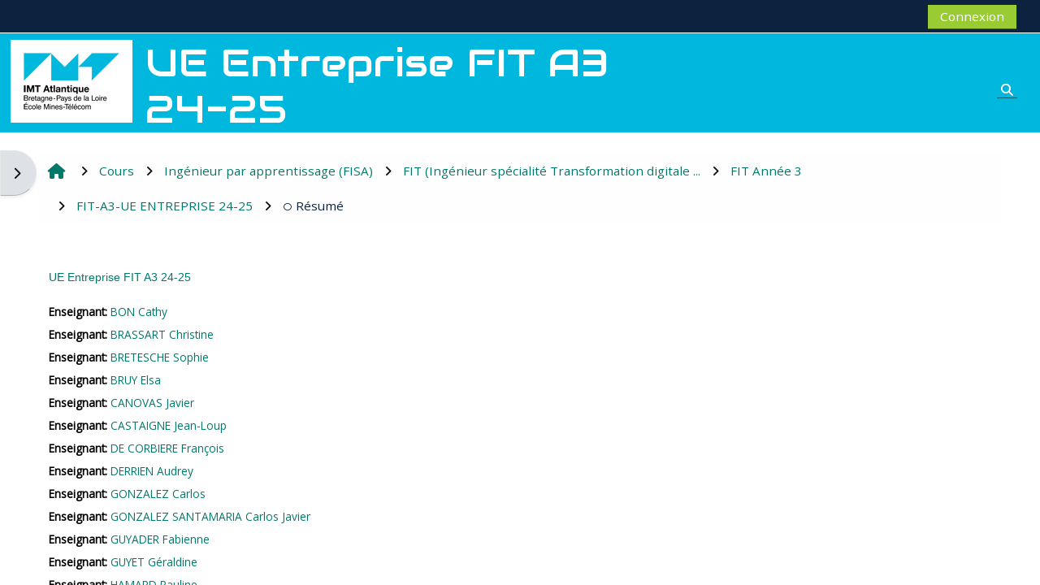

--- FILE ---
content_type: text/html; charset=utf-8
request_url: https://moodle.imt-atlantique.fr/course/info.php?id=1801
body_size: 22179
content:
<!DOCTYPE html>

<html  dir="ltr" lang="fr" xml:lang="fr">
<head>
    <title>Informations du cours | UE Entreprise FIT A3 24-25 | Moodle IMT-Atlantique</title>
    <link rel="shortcut icon" href="https://moodle.imt-atlantique.fr/pluginfile.php/1/core_admin/favicon/64x64/1766142401/favicons.png" />
    <meta http-equiv="Content-Type" content="text/html; charset=utf-8" />
<meta name="keywords" content="moodle, Informations du cours | UE Entreprise FIT A3 24-25 | Moodle IMT-Atlantique" />
<link rel="stylesheet" type="text/css" href="https://moodle.imt-atlantique.fr/theme/yui_combo.php?rollup/3.18.1/yui-moodlesimple-min.css" /><script id="firstthemesheet" type="text/css">/** Required in order to fix style inclusion problems in IE with YUI **/</script><link rel="stylesheet" type="text/css" href="https://moodle.imt-atlantique.fr/theme/styles.php/adaptable/1766142401_1766142789/all" />
<link rel="stylesheet" type="text/css" href="https://moodle.imt-atlantique.fr/course/format/onetopic/styles.php" />
<script>
//<![CDATA[
var M = {}; M.yui = {};
M.pageloadstarttime = new Date();
M.cfg = {"wwwroot":"https:\/\/moodle.imt-atlantique.fr","apibase":"https:\/\/moodle.imt-atlantique.fr\/r.php\/api","homeurl":{},"sesskey":"GZbEEYS30B","sessiontimeout":"10800","sessiontimeoutwarning":1200,"themerev":"1766142401","slasharguments":1,"theme":"adaptable","iconsystemmodule":"core\/icon_system_fontawesome","jsrev":"1766142402","admin":"admin","svgicons":true,"usertimezone":"Europe\/Paris","language":"fr","courseId":1801,"courseContextId":106495,"contextid":106495,"contextInstanceId":1801,"langrev":1769311204,"templaterev":"1766142402","siteId":1,"userId":0};var yui1ConfigFn = function(me) {if(/-skin|reset|fonts|grids|base/.test(me.name)){me.type='css';me.path=me.path.replace(/\.js/,'.css');me.path=me.path.replace(/\/yui2-skin/,'/assets/skins/sam/yui2-skin')}};
var yui2ConfigFn = function(me) {var parts=me.name.replace(/^moodle-/,'').split('-'),component=parts.shift(),module=parts[0],min='-min';if(/-(skin|core)$/.test(me.name)){parts.pop();me.type='css';min=''}
if(module){var filename=parts.join('-');me.path=component+'/'+module+'/'+filename+min+'.'+me.type}else{me.path=component+'/'+component+'.'+me.type}};
YUI_config = {"debug":false,"base":"https:\/\/moodle.imt-atlantique.fr\/lib\/yuilib\/3.18.1\/","comboBase":"https:\/\/moodle.imt-atlantique.fr\/theme\/yui_combo.php?","combine":true,"filter":null,"insertBefore":"firstthemesheet","groups":{"yui2":{"base":"https:\/\/moodle.imt-atlantique.fr\/lib\/yuilib\/2in3\/2.9.0\/build\/","comboBase":"https:\/\/moodle.imt-atlantique.fr\/theme\/yui_combo.php?","combine":true,"ext":false,"root":"2in3\/2.9.0\/build\/","patterns":{"yui2-":{"group":"yui2","configFn":yui1ConfigFn}}},"moodle":{"name":"moodle","base":"https:\/\/moodle.imt-atlantique.fr\/theme\/yui_combo.php?m\/1766142402\/","combine":true,"comboBase":"https:\/\/moodle.imt-atlantique.fr\/theme\/yui_combo.php?","ext":false,"root":"m\/1766142402\/","patterns":{"moodle-":{"group":"moodle","configFn":yui2ConfigFn}},"filter":null,"modules":{"moodle-core-event":{"requires":["event-custom"]},"moodle-core-chooserdialogue":{"requires":["base","panel","moodle-core-notification"]},"moodle-core-notification":{"requires":["moodle-core-notification-dialogue","moodle-core-notification-alert","moodle-core-notification-confirm","moodle-core-notification-exception","moodle-core-notification-ajaxexception"]},"moodle-core-notification-dialogue":{"requires":["base","node","panel","escape","event-key","dd-plugin","moodle-core-widget-focusafterclose","moodle-core-lockscroll"]},"moodle-core-notification-alert":{"requires":["moodle-core-notification-dialogue"]},"moodle-core-notification-confirm":{"requires":["moodle-core-notification-dialogue"]},"moodle-core-notification-exception":{"requires":["moodle-core-notification-dialogue"]},"moodle-core-notification-ajaxexception":{"requires":["moodle-core-notification-dialogue"]},"moodle-core-blocks":{"requires":["base","node","io","dom","dd","dd-scroll","moodle-core-dragdrop","moodle-core-notification"]},"moodle-core-maintenancemodetimer":{"requires":["base","node"]},"moodle-core-handlebars":{"condition":{"trigger":"handlebars","when":"after"}},"moodle-core-lockscroll":{"requires":["plugin","base-build"]},"moodle-core-actionmenu":{"requires":["base","event","node-event-simulate"]},"moodle-core-dragdrop":{"requires":["base","node","io","dom","dd","event-key","event-focus","moodle-core-notification"]},"moodle-core_availability-form":{"requires":["base","node","event","event-delegate","panel","moodle-core-notification-dialogue","json"]},"moodle-course-util":{"requires":["node"],"use":["moodle-course-util-base"],"submodules":{"moodle-course-util-base":{},"moodle-course-util-section":{"requires":["node","moodle-course-util-base"]},"moodle-course-util-cm":{"requires":["node","moodle-course-util-base"]}}},"moodle-course-management":{"requires":["base","node","io-base","moodle-core-notification-exception","json-parse","dd-constrain","dd-proxy","dd-drop","dd-delegate","node-event-delegate"]},"moodle-course-categoryexpander":{"requires":["node","event-key"]},"moodle-course-dragdrop":{"requires":["base","node","io","dom","dd","dd-scroll","moodle-core-dragdrop","moodle-core-notification","moodle-course-coursebase","moodle-course-util"]},"moodle-form-dateselector":{"requires":["base","node","overlay","calendar"]},"moodle-form-shortforms":{"requires":["node","base","selector-css3","moodle-core-event"]},"moodle-question-searchform":{"requires":["base","node"]},"moodle-question-chooser":{"requires":["moodle-core-chooserdialogue"]},"moodle-availability_completion-form":{"requires":["base","node","event","moodle-core_availability-form"]},"moodle-availability_date-form":{"requires":["base","node","event","io","moodle-core_availability-form"]},"moodle-availability_grade-form":{"requires":["base","node","event","moodle-core_availability-form"]},"moodle-availability_group-form":{"requires":["base","node","event","moodle-core_availability-form"]},"moodle-availability_grouping-form":{"requires":["base","node","event","moodle-core_availability-form"]},"moodle-availability_language-form":{"requires":["base","node","event","node-event-simulate","moodle-core_availability-form"]},"moodle-availability_profile-form":{"requires":["base","node","event","moodle-core_availability-form"]},"moodle-mod_assign-history":{"requires":["node","transition"]},"moodle-mod_attendance-groupfilter":{"requires":["base","node"]},"moodle-mod_checklist-linkselect":{"requires":["node","event-valuechange"]},"moodle-mod_offlinequiz-util":{"requires":["node"],"use":["moodle-mod_offlinequiz-util-base"],"submodules":{"moodle-mod_offlinequiz-util-base":{},"moodle-mod_offlinequiz-util-slot":{"requires":["node","moodle-mod_offlinequiz-util-base"]},"moodle-mod_offlinequiz-util-page":{"requires":["node","moodle-mod_offlinequiz-util-base"]}}},"moodle-mod_offlinequiz-autosave":{"requires":["base","node","event","event-valuechange","node-event-delegate","io-form"]},"moodle-mod_offlinequiz-modform":{"requires":["base","node","event"]},"moodle-mod_offlinequiz-offlinequizbase":{"requires":["base","node"]},"moodle-mod_offlinequiz-toolboxes":{"requires":["base","node","event","event-key","io","moodle-mod_offlinequiz-offlinequizbase","moodle-mod_offlinequiz-util-slot","moodle-core-notification-ajaxexception"]},"moodle-mod_offlinequiz-questionchooser":{"requires":["moodle-core-chooserdialogue","moodle-mod_offlinequiz-util","querystring-parse"]},"moodle-mod_offlinequiz-randomquestion":{"requires":["base","event","node","io","moodle-core-notification-dialogue"]},"moodle-mod_offlinequiz-repaginate":{"requires":["base","event","node","io","moodle-core-notification-dialogue"]},"moodle-mod_offlinequiz-dragdrop":{"requires":["base","node","io","dom","dd","dd-scroll","moodle-core-dragdrop","moodle-core-notification","moodle-mod_offlinequiz-offlinequizbase","moodle-mod_offlinequiz-util-base","moodle-mod_offlinequiz-util-page","moodle-mod_offlinequiz-util-slot","moodle-course-util"]},"moodle-mod_quiz-util":{"requires":["node","moodle-core-actionmenu"],"use":["moodle-mod_quiz-util-base"],"submodules":{"moodle-mod_quiz-util-base":{},"moodle-mod_quiz-util-slot":{"requires":["node","moodle-mod_quiz-util-base"]},"moodle-mod_quiz-util-page":{"requires":["node","moodle-mod_quiz-util-base"]}}},"moodle-mod_quiz-autosave":{"requires":["base","node","event","event-valuechange","node-event-delegate","io-form","datatype-date-format"]},"moodle-mod_quiz-modform":{"requires":["base","node","event"]},"moodle-mod_quiz-toolboxes":{"requires":["base","node","event","event-key","io","moodle-mod_quiz-quizbase","moodle-mod_quiz-util-slot","moodle-core-notification-ajaxexception"]},"moodle-mod_quiz-questionchooser":{"requires":["moodle-core-chooserdialogue","moodle-mod_quiz-util","querystring-parse"]},"moodle-mod_quiz-quizbase":{"requires":["base","node"]},"moodle-mod_quiz-dragdrop":{"requires":["base","node","io","dom","dd","dd-scroll","moodle-core-dragdrop","moodle-core-notification","moodle-mod_quiz-quizbase","moodle-mod_quiz-util-base","moodle-mod_quiz-util-page","moodle-mod_quiz-util-slot","moodle-course-util"]},"moodle-mod_scheduler-saveseen":{"requires":["base","node","event"]},"moodle-mod_scheduler-delselected":{"requires":["base","node","event"]},"moodle-mod_scheduler-studentlist":{"requires":["base","node","event","io"]},"moodle-message_airnotifier-toolboxes":{"requires":["base","node","io"]},"moodle-block_xp-notification":{"requires":["base","node","handlebars","button-plugin","moodle-core-notification-dialogue"]},"moodle-block_xp-filters":{"requires":["base","node","moodle-core-dragdrop","moodle-core-notification-confirm","moodle-block_xp-rulepicker"]},"moodle-block_xp-rulepicker":{"requires":["base","node","handlebars","moodle-core-notification-dialogue"]},"moodle-editor_atto-editor":{"requires":["node","transition","io","overlay","escape","event","event-simulate","event-custom","node-event-html5","node-event-simulate","yui-throttle","moodle-core-notification-dialogue","moodle-editor_atto-rangy","handlebars","timers","querystring-stringify"]},"moodle-editor_atto-plugin":{"requires":["node","base","escape","event","event-outside","handlebars","event-custom","timers","moodle-editor_atto-menu"]},"moodle-editor_atto-menu":{"requires":["moodle-core-notification-dialogue","node","event","event-custom"]},"moodle-editor_atto-rangy":{"requires":[]},"moodle-report_eventlist-eventfilter":{"requires":["base","event","node","node-event-delegate","datatable","autocomplete","autocomplete-filters"]},"moodle-report_loglive-fetchlogs":{"requires":["base","event","node","io","node-event-delegate"]},"moodle-gradereport_history-userselector":{"requires":["escape","event-delegate","event-key","handlebars","io-base","json-parse","moodle-core-notification-dialogue"]},"moodle-qbank_editquestion-chooser":{"requires":["moodle-core-chooserdialogue"]},"moodle-tool_lp-dragdrop-reorder":{"requires":["moodle-core-dragdrop"]},"moodle-assignfeedback_editpdf-editor":{"requires":["base","event","node","io","graphics","json","event-move","event-resize","transition","querystring-stringify-simple","moodle-core-notification-dialog","moodle-core-notification-alert","moodle-core-notification-warning","moodle-core-notification-exception","moodle-core-notification-ajaxexception"]},"moodle-atto_accessibilitychecker-button":{"requires":["color-base","moodle-editor_atto-plugin"]},"moodle-atto_accessibilityhelper-button":{"requires":["moodle-editor_atto-plugin"]},"moodle-atto_align-button":{"requires":["moodle-editor_atto-plugin"]},"moodle-atto_bold-button":{"requires":["moodle-editor_atto-plugin"]},"moodle-atto_charmap-button":{"requires":["moodle-editor_atto-plugin"]},"moodle-atto_clear-button":{"requires":["moodle-editor_atto-plugin"]},"moodle-atto_collapse-button":{"requires":["moodle-editor_atto-plugin"]},"moodle-atto_emojipicker-button":{"requires":["moodle-editor_atto-plugin"]},"moodle-atto_emoticon-button":{"requires":["moodle-editor_atto-plugin"]},"moodle-atto_equation-button":{"requires":["moodle-editor_atto-plugin","moodle-core-event","io","event-valuechange","tabview","array-extras"]},"moodle-atto_h5p-button":{"requires":["moodle-editor_atto-plugin"]},"moodle-atto_html-beautify":{},"moodle-atto_html-codemirror":{"requires":["moodle-atto_html-codemirror-skin"]},"moodle-atto_html-button":{"requires":["promise","moodle-editor_atto-plugin","moodle-atto_html-beautify","moodle-atto_html-codemirror","event-valuechange"]},"moodle-atto_image-button":{"requires":["moodle-editor_atto-plugin"]},"moodle-atto_indent-button":{"requires":["moodle-editor_atto-plugin"]},"moodle-atto_italic-button":{"requires":["moodle-editor_atto-plugin"]},"moodle-atto_link-button":{"requires":["moodle-editor_atto-plugin"]},"moodle-atto_managefiles-usedfiles":{"requires":["node","escape"]},"moodle-atto_managefiles-button":{"requires":["moodle-editor_atto-plugin"]},"moodle-atto_media-button":{"requires":["moodle-editor_atto-plugin","moodle-form-shortforms"]},"moodle-atto_noautolink-button":{"requires":["moodle-editor_atto-plugin"]},"moodle-atto_orderedlist-button":{"requires":["moodle-editor_atto-plugin"]},"moodle-atto_recordrtc-recording":{"requires":["moodle-atto_recordrtc-button"]},"moodle-atto_recordrtc-button":{"requires":["moodle-editor_atto-plugin","moodle-atto_recordrtc-recording"]},"moodle-atto_rtl-button":{"requires":["moodle-editor_atto-plugin"]},"moodle-atto_strike-button":{"requires":["moodle-editor_atto-plugin"]},"moodle-atto_subscript-button":{"requires":["moodle-editor_atto-plugin"]},"moodle-atto_superscript-button":{"requires":["moodle-editor_atto-plugin"]},"moodle-atto_table-button":{"requires":["moodle-editor_atto-plugin","moodle-editor_atto-menu","event","event-valuechange"]},"moodle-atto_title-button":{"requires":["moodle-editor_atto-plugin"]},"moodle-atto_underline-button":{"requires":["moodle-editor_atto-plugin"]},"moodle-atto_undo-button":{"requires":["moodle-editor_atto-plugin"]},"moodle-atto_unorderedlist-button":{"requires":["moodle-editor_atto-plugin"]}}},"gallery":{"name":"gallery","base":"https:\/\/moodle.imt-atlantique.fr\/lib\/yuilib\/gallery\/","combine":true,"comboBase":"https:\/\/moodle.imt-atlantique.fr\/theme\/yui_combo.php?","ext":false,"root":"gallery\/1766142402\/","patterns":{"gallery-":{"group":"gallery"}}}},"modules":{"core_filepicker":{"name":"core_filepicker","fullpath":"https:\/\/moodle.imt-atlantique.fr\/lib\/javascript.php\/1766142402\/repository\/filepicker.js","requires":["base","node","node-event-simulate","json","async-queue","io-base","io-upload-iframe","io-form","yui2-treeview","panel","cookie","datatable","datatable-sort","resize-plugin","dd-plugin","escape","moodle-core_filepicker","moodle-core-notification-dialogue"]},"core_comment":{"name":"core_comment","fullpath":"https:\/\/moodle.imt-atlantique.fr\/lib\/javascript.php\/1766142402\/comment\/comment.js","requires":["base","io-base","node","json","yui2-animation","overlay","escape"]}},"logInclude":[],"logExclude":[],"logLevel":null};
M.yui.loader = {modules: {}};

//]]>
</script>

    <meta name="viewport" content="width=device-width, initial-scale=1.0">

    <!-- Twitter Card data -->
    <meta name="twitter:card" value="summary">
    <meta name="twitter:site" value="Moodle IMT Atlantique">
    <meta name="twitter:title" value="Informations du cours | UE Entreprise FIT A3 24-25 | Moodle IMT-Atlantique">

    <!-- Open Graph data -->
    <meta property="og:title" content="Informations du cours | UE Entreprise FIT A3 24-25 | Moodle IMT-Atlantique">
    <meta property="og:type" content="website" />
    <meta property="og:url" content="">
    <meta name="og:site_name" value="Moodle IMT Atlantique">

    <!-- Chrome, Firefox OS and Opera on Android topbar color -->
    <meta name="theme-color" content="#FFFFFF">

    <!-- Windows Phone topbar color -->
    <meta name="msapplication-navbutton-color" content="#FFFFFF">

    <!-- iOS Safari topbar color -->
    <meta name="apple-mobile-web-app-status-bar-style" content="#FFFFFF">

    <!-- Load Google main font -->
    <link href="https://fonts.googleapis.com/css?family=Open+Sans:400,400i" rel="stylesheet" type="text/css">
    <!-- Load Google title font -->
    <link href="https://fonts.googleapis.com/css?family=Audiowide:400,400i" rel="stylesheet" type="text/css">
</head><body  id="page-course-info" class="format-tiles  path-course chrome dir-ltr lang-fr yui-skin-sam yui3-skin-sam moodle-imt-atlantique-fr pagelayout-incourse course-1801 context-106495 category-426 notloggedin theme theme_adaptable two-column  fullin header-style1 showblockicons standard uses-drawers responsivesectionnav"><div>
    <a class="sr-only sr-only-focusable" href="#maincontent">Passer au contenu principal</a>
</div><script src="https://moodle.imt-atlantique.fr/lib/javascript.php/1766142402/lib/polyfills/polyfill.js"></script>
<script src="https://moodle.imt-atlantique.fr/theme/yui_combo.php?rollup/3.18.1/yui-moodlesimple-min.js"></script><script src="https://moodle.imt-atlantique.fr/lib/javascript.php/1766142402/lib/javascript-static.js"></script>
<script>
//<![CDATA[
document.body.className += ' jsenabled';
//]]>
</script>

<div id="page-wrapper"><div  class="drawer drawer-left d-none d-print-none not-initialized" data-region="fixed-drawer" id="theme_adaptable-drawers-sidepost" data-preference="drawer-open-block" data-state="show-drawer-left" data-forceopen="" data-close-on-resize="1">
    <div class="drawerheader">
        <button
            class="btn drawertoggle icon-no-margin hidden"
            data-toggler="drawers"
            data-action="closedrawer"
            data-target="theme_adaptable-drawers-sidepost"
            data-toggle="tooltip"
            data-placement="right"
            title="Fermer le tiroir des blocs"
        >
            <i class="afaicon fa fa-xmark fa-fw" aria-hidden="true"  ></i>
        </button>
        
        <div class="drawerheadercontent hidden">
            
        </div>
    </div>
    <div class="drawercontent drag-container" data-usertour="scroller">
                    <section class="d-print-none" aria-label="Blocs">
                <aside id="block-region-side-post" class="block-region" data-blockregion="side-post" data-droptarget="1"><h2 class="sr-only">Blocs</h2><a class="skip skip-block" id="fsb-1" href="#sb-1">Passer Navigation</a><section id="inst4" class="block_navigation block mb-3" role="navigation" data-block="navigation" data-instance-id="4" aria-labelledby="instance-4-header"><div class="header"><div id="instance-4-action" class="block-action block-collapsible" data-instance-id="4" title="Afficher / masquer le bloc"></div><div class="title"><div class="block_action"></div><h2 class="d-inline" id="instance-4-header">Navigation</h2></div><div class="block-controls"></div></div><div class="content"><ul class="block_tree list" role="tree" data-ajax-loader="block_navigation/nav_loader"><li class="type_unknown depth_1 contains_branch" role="treeitem" aria-expanded="true" aria-owns="random69759103cf3ff2_group" data-collapsible="false" aria-labelledby="random69759103cf3ff1_label_1_1"><p class="tree_item branch navigation_node"><a tabindex="-1" id="random69759103cf3ff1_label_1_1" href="https://moodle.imt-atlantique.fr/">Accueil</a></p><ul id="random69759103cf3ff2_group" role="group"><li class="type_custom depth_2 item_with_icon" role="treeitem" aria-labelledby="random69759103cf3ff3_label_2_3"><p class="tree_item hasicon"><a tabindex="-1" id="random69759103cf3ff3_label_2_3" href="https://moodle.imt-atlantique.fr/my/courses.php"><i class="afaicon anavigationitem far fa-circle fa-2xs align-middle navicon fa-fw" aria-hidden="true"  ></i><span class="item-content-wrap">Mes cours</span></a></p></li><li class="type_setting depth_2 item_with_icon" role="treeitem" aria-labelledby="random69759103cf3ff3_label_2_4"><p class="tree_item hasicon"><a tabindex="-1" id="random69759103cf3ff3_label_2_4" href="https://moodle.imt-atlantique.fr/search/index.php"><i class="afaicon anavigationitem far fa-circle fa-2xs align-middle navicon fa-fw" aria-hidden="true"  ></i><span class="item-content-wrap">Recherche</span></a></p></li><li class="type_activity depth_2 item_with_icon" role="treeitem" aria-labelledby="random69759103cf3ff3_label_2_5"><p class="tree_item hasicon"><a tabindex="-1" id="random69759103cf3ff3_label_2_5" title="Forum" href="https://moodle.imt-atlantique.fr/mod/forum/view.php?id=55441"><img class="icon navicon" alt="Forum" title="Forum" src="https://moodle.imt-atlantique.fr/theme/image.php/adaptable/forum/1766142401/monologo" /><span class="item-content-wrap">Site announcements</span></a></p></li><li class="type_system depth_2 item_with_icon" role="treeitem" aria-labelledby="random69759103cf3ff3_label_2_6"><p class="tree_item hasicon"><a tabindex="-1" id="random69759103cf3ff3_label_2_6" href="https://moodle.imt-atlantique.fr/my/courses.php"><i class="afaicon fa fa-graduation-cap navicon fa-fw" aria-hidden="true"  ></i><span class="item-content-wrap">Mes cours</span></a></p></li><li class="type_system depth_2 contains_branch" role="treeitem" aria-expanded="true" aria-owns="random69759103cf3ff8_group" aria-labelledby="random69759103cf3ff3_label_2_7"><p class="tree_item branch canexpand"><a tabindex="-1" id="random69759103cf3ff3_label_2_7" href="https://moodle.imt-atlantique.fr/course/index.php">Cours</a></p><ul id="random69759103cf3ff8_group" role="group"><li class="type_category depth_3 contains_branch" role="treeitem" aria-expanded="true" aria-owns="random69759103cf3ff10_group" aria-labelledby="random69759103cf3ff9_label_3_8"><p class="tree_item branch"><span tabindex="-1" id="random69759103cf3ff9_label_3_8">Ingénieur par apprentissage (FISA)</span></p><ul id="random69759103cf3ff10_group" role="group"><li class="type_category depth_4 contains_branch" role="treeitem" aria-expanded="false" aria-owns="random69759103cf3ff12_group" aria-labelledby="random69759103cf3ff11_label_4_9"><p class="tree_item branch canexpand"><span tabindex="-1" id="random69759103cf3ff11_label_4_9">FIL (Ingénieur par apprentissage spécialité Ingéni...</span></p><ul id="random69759103cf3ff12_group" role="group" aria-hidden="true"><li class="type_category depth_5 contains_branch" role="treeitem" aria-expanded="false" data-requires-ajax="true" data-loaded="false" data-node-id="expandable_branch_10_125" data-node-key="125" data-node-type="10" aria-labelledby="random69759103cf3ff13_label_5_10"><p class="tree_item branch" id="expandable_branch_10_125"><span tabindex="-1" id="random69759103cf3ff13_label_5_10">FIL-A1</span></p></li><li class="type_category depth_5 contains_branch" role="treeitem" aria-expanded="false" aria-owns="random69759103cf3ff14_group" aria-labelledby="random69759103cf3ff13_label_5_11"><p class="tree_item branch canexpand"><span tabindex="-1" id="random69759103cf3ff13_label_5_11">FIL-A2</span></p><ul id="random69759103cf3ff14_group" role="group" aria-hidden="true"><li class="type_category depth_6 contains_branch" role="treeitem" aria-expanded="false" aria-owns="random69759103cf3ff16_group" aria-labelledby="random69759103cf3ff15_label_6_12"><p class="tree_item branch canexpand"><span tabindex="-1" id="random69759103cf3ff15_label_6_12">Tronc Commun</span></p><ul id="random69759103cf3ff16_group" role="group" aria-hidden="true"><li class="type_category depth_7 contains_branch" role="treeitem" aria-expanded="false" data-requires-ajax="true" data-loaded="false" data-node-id="expandable_branch_10_463" data-node-key="463" data-node-type="10" aria-labelledby="random69759103cf3ff17_label_7_13"><p class="tree_item branch" id="expandable_branch_10_463"><span tabindex="-1" id="random69759103cf3ff17_label_7_13">Langages de programmation</span></p></li></ul></li><li class="type_category depth_6 contains_branch" role="treeitem" aria-expanded="false" data-requires-ajax="true" data-loaded="false" data-node-id="expandable_branch_10_473" data-node-key="473" data-node-type="10" aria-labelledby="random69759103cf3ff15_label_6_14"><p class="tree_item branch" id="expandable_branch_10_473"><span tabindex="-1" id="random69759103cf3ff15_label_6_14">Parcours Front</span></p></li><li class="type_category depth_6 contains_branch" role="treeitem" aria-expanded="false" data-requires-ajax="true" data-loaded="false" data-node-id="expandable_branch_10_474" data-node-key="474" data-node-type="10" aria-labelledby="random69759103cf3ff15_label_6_15"><p class="tree_item branch" id="expandable_branch_10_474"><span tabindex="-1" id="random69759103cf3ff15_label_6_15">Parcours Back</span></p></li></ul></li><li class="type_category depth_5 contains_branch" role="treeitem" aria-expanded="false" aria-owns="random69759103cf3ff18_group" aria-labelledby="random69759103cf3ff13_label_5_16"><p class="tree_item branch canexpand"><span tabindex="-1" id="random69759103cf3ff13_label_5_16">FIL-A3</span></p><ul id="random69759103cf3ff18_group" role="group" aria-hidden="true"><li class="type_category depth_6 contains_branch" role="treeitem" aria-expanded="false" aria-owns="random69759103cf3ff20_group" aria-labelledby="random69759103cf3ff19_label_6_17"><p class="tree_item branch canexpand"><span tabindex="-1" id="random69759103cf3ff19_label_6_17">Tronc commun</span></p><ul id="random69759103cf3ff20_group" role="group" aria-hidden="true"><li class="type_category depth_7 contains_branch" role="treeitem" aria-expanded="false" data-requires-ajax="true" data-loaded="false" data-node-id="expandable_branch_10_162" data-node-key="162" data-node-type="10" aria-labelledby="random69759103cf3ff21_label_7_18"><p class="tree_item branch" id="expandable_branch_10_162"><span tabindex="-1" id="random69759103cf3ff21_label_7_18">UE Enjeux des systèmes d'information</span></p></li><li class="type_category depth_7 contains_branch" role="treeitem" aria-expanded="false" data-requires-ajax="true" data-loaded="false" data-node-id="expandable_branch_10_163" data-node-key="163" data-node-type="10" aria-labelledby="random69759103cf3ff21_label_7_19"><p class="tree_item branch" id="expandable_branch_10_163"><span tabindex="-1" id="random69759103cf3ff21_label_7_19">UE Ergonomie Cognitive</span></p></li><li class="type_category depth_7 contains_branch" role="treeitem" aria-expanded="false" data-requires-ajax="true" data-loaded="false" data-node-id="expandable_branch_10_164" data-node-key="164" data-node-type="10" aria-labelledby="random69759103cf3ff21_label_7_20"><p class="tree_item branch" id="expandable_branch_10_164"><span tabindex="-1" id="random69759103cf3ff21_label_7_20">UE Stratégie des Systèmes d'informations</span></p></li><li class="type_category depth_7 contains_branch" role="treeitem" aria-expanded="false" data-requires-ajax="true" data-loaded="false" data-node-id="expandable_branch_10_165" data-node-key="165" data-node-type="10" aria-labelledby="random69759103cf3ff21_label_7_21"><p class="tree_item branch" id="expandable_branch_10_165"><span tabindex="-1" id="random69759103cf3ff21_label_7_21">UE Sensibilisation à la recherche</span></p></li><li class="type_category depth_7 contains_branch" role="treeitem" aria-expanded="false" data-requires-ajax="true" data-loaded="false" data-node-id="expandable_branch_10_166" data-node-key="166" data-node-type="10" aria-labelledby="random69759103cf3ff21_label_7_22"><p class="tree_item branch" id="expandable_branch_10_166"><span tabindex="-1" id="random69759103cf3ff21_label_7_22">UE Anglais</span></p></li><li class="type_category depth_7 contains_branch" role="treeitem" aria-expanded="false" data-requires-ajax="true" data-loaded="false" data-node-id="expandable_branch_10_167" data-node-key="167" data-node-type="10" aria-labelledby="random69759103cf3ff21_label_7_23"><p class="tree_item branch" id="expandable_branch_10_167"><span tabindex="-1" id="random69759103cf3ff21_label_7_23">UE Entreprise A3</span></p></li><li class="type_category depth_7 contains_branch" role="treeitem" aria-expanded="false" data-requires-ajax="true" data-loaded="false" data-node-id="expandable_branch_10_419" data-node-key="419" data-node-type="10" aria-labelledby="random69759103cf3ff21_label_7_24"><p class="tree_item branch" id="expandable_branch_10_419"><span tabindex="-1" id="random69759103cf3ff21_label_7_24">UE Apprentissage Automatique et Fouille de Données</span></p></li></ul></li><li class="type_category depth_6 contains_branch" role="treeitem" aria-expanded="false" data-requires-ajax="true" data-loaded="false" data-node-id="expandable_branch_10_404" data-node-key="404" data-node-type="10" aria-labelledby="random69759103cf3ff19_label_6_25"><p class="tree_item branch" id="expandable_branch_10_404"><span tabindex="-1" id="random69759103cf3ff19_label_6_25">Parcours Front</span></p></li><li class="type_category depth_6 contains_branch" role="treeitem" aria-expanded="false" aria-owns="random69759103cf3ff22_group" aria-labelledby="random69759103cf3ff19_label_6_26"><p class="tree_item branch canexpand"><span tabindex="-1" id="random69759103cf3ff19_label_6_26">Parcours Back</span></p><ul id="random69759103cf3ff22_group" role="group" aria-hidden="true"><li class="type_category depth_7 contains_branch" role="treeitem" aria-expanded="false" data-requires-ajax="true" data-loaded="false" data-node-id="expandable_branch_10_156" data-node-key="156" data-node-type="10" aria-labelledby="random69759103cf3ff23_label_7_27"><p class="tree_item branch" id="expandable_branch_10_156"><span tabindex="-1" id="random69759103cf3ff23_label_7_27">UV Cloud 1</span></p></li><li class="type_category depth_7 contains_branch" role="treeitem" aria-expanded="false" data-requires-ajax="true" data-loaded="false" data-node-id="expandable_branch_10_157" data-node-key="157" data-node-type="10" aria-labelledby="random69759103cf3ff23_label_7_28"><p class="tree_item branch" id="expandable_branch_10_157"><span tabindex="-1" id="random69759103cf3ff23_label_7_28">UE Big Data</span></p></li><li class="type_category depth_7 contains_branch" role="treeitem" aria-expanded="false" data-requires-ajax="true" data-loaded="false" data-node-id="expandable_branch_10_159" data-node-key="159" data-node-type="10" aria-labelledby="random69759103cf3ff23_label_7_29"><p class="tree_item branch" id="expandable_branch_10_159"><span tabindex="-1" id="random69759103cf3ff23_label_7_29">UV MDE 1 : Languages dédiés</span></p></li><li class="type_category depth_7 contains_branch" role="treeitem" aria-expanded="false" data-requires-ajax="true" data-loaded="false" data-node-id="expandable_branch_10_160" data-node-key="160" data-node-type="10" aria-labelledby="random69759103cf3ff23_label_7_30"><p class="tree_item branch" id="expandable_branch_10_160"><span tabindex="-1" id="random69759103cf3ff23_label_7_30">UV MDE 2 : Ingénierie des modèles</span></p></li><li class="type_category depth_7 contains_branch" role="treeitem" aria-expanded="false" data-requires-ajax="true" data-loaded="false" data-node-id="expandable_branch_10_161" data-node-key="161" data-node-type="10" aria-labelledby="random69759103cf3ff23_label_7_31"><p class="tree_item branch" id="expandable_branch_10_161"><span tabindex="-1" id="random69759103cf3ff23_label_7_31">UV Green IT</span></p></li></ul></li></ul></li></ul></li><li class="type_category depth_4 contains_branch" role="treeitem" aria-expanded="false" aria-owns="random69759103cf3ff24_group" aria-labelledby="random69759103cf3ff11_label_4_32"><p class="tree_item branch canexpand"><span tabindex="-1" id="random69759103cf3ff11_label_4_32">FIP (Ingénieur spécialité informatique, réseaux, t...</span></p><ul id="random69759103cf3ff24_group" role="group" aria-hidden="true"><li class="type_category depth_5 contains_branch" role="treeitem" aria-expanded="false" aria-owns="random69759103cf3ff26_group" aria-labelledby="random69759103cf3ff25_label_5_33"><p class="tree_item branch canexpand"><span tabindex="-1" id="random69759103cf3ff25_label_5_33">FIP1A</span></p><ul id="random69759103cf3ff26_group" role="group" aria-hidden="true"><li class="type_category depth_6 contains_branch" role="treeitem" aria-expanded="false" data-requires-ajax="true" data-loaded="false" data-node-id="expandable_branch_10_258" data-node-key="258" data-node-type="10" aria-labelledby="random69759103cf3ff27_label_6_34"><p class="tree_item branch" id="expandable_branch_10_258"><span tabindex="-1" id="random69759103cf3ff27_label_6_34">ESH110</span></p></li><li class="type_category depth_6 contains_branch" role="treeitem" aria-expanded="false" data-requires-ajax="true" data-loaded="false" data-node-id="expandable_branch_10_259" data-node-key="259" data-node-type="10" aria-labelledby="random69759103cf3ff27_label_6_35"><p class="tree_item branch" id="expandable_branch_10_259"><span tabindex="-1" id="random69759103cf3ff27_label_6_35">ELP110</span></p></li><li class="type_category depth_6 contains_branch" role="treeitem" aria-expanded="false" data-requires-ajax="true" data-loaded="false" data-node-id="expandable_branch_10_260" data-node-key="260" data-node-type="10" aria-labelledby="random69759103cf3ff27_label_6_36"><p class="tree_item branch" id="expandable_branch_10_260"><span tabindex="-1" id="random69759103cf3ff27_label_6_36">INF110</span></p></li><li class="type_category depth_6 contains_branch" role="treeitem" aria-expanded="false" data-requires-ajax="true" data-loaded="false" data-node-id="expandable_branch_10_261" data-node-key="261" data-node-type="10" aria-labelledby="random69759103cf3ff27_label_6_37"><p class="tree_item branch" id="expandable_branch_10_261"><span tabindex="-1" id="random69759103cf3ff27_label_6_37">RES110</span></p></li><li class="type_category depth_6 contains_branch" role="treeitem" aria-expanded="false" data-requires-ajax="true" data-loaded="false" data-node-id="expandable_branch_10_262" data-node-key="262" data-node-type="10" aria-labelledby="random69759103cf3ff27_label_6_38"><p class="tree_item branch" id="expandable_branch_10_262"><span tabindex="-1" id="random69759103cf3ff27_label_6_38">MTS110</span></p></li><li class="type_category depth_6 contains_branch" role="treeitem" aria-expanded="false" data-requires-ajax="true" data-loaded="false" data-node-id="expandable_branch_10_263" data-node-key="263" data-node-type="10" aria-labelledby="random69759103cf3ff27_label_6_39"><p class="tree_item branch" id="expandable_branch_10_263"><span tabindex="-1" id="random69759103cf3ff27_label_6_39">LCI110</span></p></li><li class="type_category depth_6 contains_branch" role="treeitem" aria-expanded="false" data-requires-ajax="true" data-loaded="false" data-node-id="expandable_branch_10_264" data-node-key="264" data-node-type="10" aria-labelledby="random69759103cf3ff27_label_6_40"><p class="tree_item branch" id="expandable_branch_10_264"><span tabindex="-1" id="random69759103cf3ff27_label_6_40">SIT130</span></p></li><li class="type_category depth_6 contains_branch" role="treeitem" aria-expanded="false" data-requires-ajax="true" data-loaded="false" data-node-id="expandable_branch_10_265" data-node-key="265" data-node-type="10" aria-labelledby="random69759103cf3ff27_label_6_41"><p class="tree_item branch" id="expandable_branch_10_265"><span tabindex="-1" id="random69759103cf3ff27_label_6_41">SIT140</span></p></li><li class="type_category depth_6 contains_branch" role="treeitem" aria-expanded="false" data-requires-ajax="true" data-loaded="false" data-node-id="expandable_branch_10_266" data-node-key="266" data-node-type="10" aria-labelledby="random69759103cf3ff27_label_6_42"><p class="tree_item branch" id="expandable_branch_10_266"><span tabindex="-1" id="random69759103cf3ff27_label_6_42">SIT150</span></p></li><li class="type_category depth_6 contains_branch" role="treeitem" aria-expanded="false" data-requires-ajax="true" data-loaded="false" data-node-id="expandable_branch_10_267" data-node-key="267" data-node-type="10" aria-labelledby="random69759103cf3ff27_label_6_43"><p class="tree_item branch" id="expandable_branch_10_267"><span tabindex="-1" id="random69759103cf3ff27_label_6_43">SIT160</span></p></li><li class="type_category depth_6 contains_branch" role="treeitem" aria-expanded="false" data-requires-ajax="true" data-loaded="false" data-node-id="expandable_branch_10_268" data-node-key="268" data-node-type="10" aria-labelledby="random69759103cf3ff27_label_6_44"><p class="tree_item branch" id="expandable_branch_10_268"><span tabindex="-1" id="random69759103cf3ff27_label_6_44">MGP110</span></p></li><li class="type_category depth_6 contains_branch" role="treeitem" aria-expanded="false" data-requires-ajax="true" data-loaded="false" data-node-id="expandable_branch_10_445" data-node-key="445" data-node-type="10" aria-labelledby="random69759103cf3ff27_label_6_45"><p class="tree_item branch" id="expandable_branch_10_445"><span tabindex="-1" id="random69759103cf3ff27_label_6_45">DDRS</span></p></li><li class="type_category depth_6 contains_branch" role="treeitem" aria-expanded="false" data-requires-ajax="true" data-loaded="false" data-node-id="expandable_branch_10_446" data-node-key="446" data-node-type="10" aria-labelledby="random69759103cf3ff27_label_6_46"><p class="tree_item branch" id="expandable_branch_10_446"><span tabindex="-1" id="random69759103cf3ff27_label_6_46">APSA</span></p></li></ul></li><li class="type_category depth_5 contains_branch" role="treeitem" aria-expanded="false" aria-owns="random69759103cf3ff28_group" aria-labelledby="random69759103cf3ff25_label_5_47"><p class="tree_item branch canexpand"><span tabindex="-1" id="random69759103cf3ff25_label_5_47">FIP2A</span></p><ul id="random69759103cf3ff28_group" role="group" aria-hidden="true"><li class="type_category depth_6 contains_branch" role="treeitem" aria-expanded="false" data-requires-ajax="true" data-loaded="false" data-node-id="expandable_branch_10_269" data-node-key="269" data-node-type="10" aria-labelledby="random69759103cf3ff29_label_6_48"><p class="tree_item branch" id="expandable_branch_10_269"><span tabindex="-1" id="random69759103cf3ff29_label_6_48">ESH210</span></p></li><li class="type_category depth_6 contains_branch" role="treeitem" aria-expanded="false" data-requires-ajax="true" data-loaded="false" data-node-id="expandable_branch_10_270" data-node-key="270" data-node-type="10" aria-labelledby="random69759103cf3ff29_label_6_49"><p class="tree_item branch" id="expandable_branch_10_270"><span tabindex="-1" id="random69759103cf3ff29_label_6_49">INF210</span></p></li><li class="type_category depth_6 contains_branch" role="treeitem" aria-expanded="false" data-requires-ajax="true" data-loaded="false" data-node-id="expandable_branch_10_271" data-node-key="271" data-node-type="10" aria-labelledby="random69759103cf3ff29_label_6_50"><p class="tree_item branch" id="expandable_branch_10_271"><span tabindex="-1" id="random69759103cf3ff29_label_6_50">ELP210</span></p></li><li class="type_category depth_6 contains_branch" role="treeitem" aria-expanded="false" data-requires-ajax="true" data-loaded="false" data-node-id="expandable_branch_10_272" data-node-key="272" data-node-type="10" aria-labelledby="random69759103cf3ff29_label_6_51"><p class="tree_item branch" id="expandable_branch_10_272"><span tabindex="-1" id="random69759103cf3ff29_label_6_51">RES210</span></p></li><li class="type_category depth_6 contains_branch" role="treeitem" aria-expanded="false" data-requires-ajax="true" data-loaded="false" data-node-id="expandable_branch_10_273" data-node-key="273" data-node-type="10" aria-labelledby="random69759103cf3ff29_label_6_52"><p class="tree_item branch" id="expandable_branch_10_273"><span tabindex="-1" id="random69759103cf3ff29_label_6_52">MTS210</span></p></li><li class="type_category depth_6 contains_branch" role="treeitem" aria-expanded="false" data-requires-ajax="true" data-loaded="false" data-node-id="expandable_branch_10_274" data-node-key="274" data-node-type="10" aria-labelledby="random69759103cf3ff29_label_6_53"><p class="tree_item branch" id="expandable_branch_10_274"><span tabindex="-1" id="random69759103cf3ff29_label_6_53">SIT210  / SIT220</span></p></li><li class="type_category depth_6 contains_branch" role="treeitem" aria-expanded="false" data-requires-ajax="true" data-loaded="false" data-node-id="expandable_branch_10_275" data-node-key="275" data-node-type="10" aria-labelledby="random69759103cf3ff29_label_6_54"><p class="tree_item branch" id="expandable_branch_10_275"><span tabindex="-1" id="random69759103cf3ff29_label_6_54">LCI210/LCI220</span></p></li><li class="type_category depth_6 contains_branch" role="treeitem" aria-expanded="false" data-requires-ajax="true" data-loaded="false" data-node-id="expandable_branch_10_276" data-node-key="276" data-node-type="10" aria-labelledby="random69759103cf3ff29_label_6_55"><p class="tree_item branch" id="expandable_branch_10_276"><span tabindex="-1" id="random69759103cf3ff29_label_6_55">PEPS (MGP)</span></p></li><li class="type_category depth_6 contains_branch" role="treeitem" aria-expanded="false" data-requires-ajax="true" data-loaded="false" data-node-id="expandable_branch_10_453" data-node-key="453" data-node-type="10" aria-labelledby="random69759103cf3ff29_label_6_56"><p class="tree_item branch" id="expandable_branch_10_453"><span tabindex="-1" id="random69759103cf3ff29_label_6_56">APSA FIP 2A</span></p></li><li class="type_category depth_6 contains_branch" role="treeitem" aria-expanded="false" data-requires-ajax="true" data-loaded="false" data-node-id="expandable_branch_10_454" data-node-key="454" data-node-type="10" aria-labelledby="random69759103cf3ff29_label_6_57"><p class="tree_item branch" id="expandable_branch_10_454"><span tabindex="-1" id="random69759103cf3ff29_label_6_57"> Innovation et entrepreneuriat</span></p></li></ul></li><li class="type_category depth_5 contains_branch" role="treeitem" aria-expanded="false" data-requires-ajax="true" data-loaded="false" data-node-id="expandable_branch_10_236" data-node-key="236" data-node-type="10" aria-labelledby="random69759103cf3ff25_label_5_58"><p class="tree_item branch" id="expandable_branch_10_236"><span tabindex="-1" id="random69759103cf3ff25_label_5_58">FIP3A</span></p></li></ul></li><li class="type_category depth_4 contains_branch" role="treeitem" aria-expanded="true" aria-owns="random69759103cf3ff30_group" aria-labelledby="random69759103cf3ff11_label_4_59"><p class="tree_item branch canexpand"><span tabindex="-1" id="random69759103cf3ff11_label_4_59">FIT (Ingénieur spécialité Transformation digitale ...</span></p><ul id="random69759103cf3ff30_group" role="group"><li class="type_category depth_5 contains_branch" role="treeitem" aria-expanded="false" data-requires-ajax="true" data-loaded="false" data-node-id="expandable_branch_10_425" data-node-key="425" data-node-type="10" aria-labelledby="random69759103cf3ff31_label_5_60"><p class="tree_item branch" id="expandable_branch_10_425"><span tabindex="-1" id="random69759103cf3ff31_label_5_60">FIT Année 1</span></p></li><li class="type_category depth_5 contains_branch" role="treeitem" aria-expanded="false" data-requires-ajax="true" data-loaded="false" data-node-id="expandable_branch_10_424" data-node-key="424" data-node-type="10" aria-labelledby="random69759103cf3ff31_label_5_61"><p class="tree_item branch" id="expandable_branch_10_424"><span tabindex="-1" id="random69759103cf3ff31_label_5_61">FIT Année 2</span></p></li><li class="type_category depth_5 contains_branch" role="treeitem" aria-expanded="true" aria-owns="random69759103cf3ff32_group" aria-labelledby="random69759103cf3ff31_label_5_62"><p class="tree_item branch"><span tabindex="-1" id="random69759103cf3ff31_label_5_62">FIT Année 3</span></p><ul id="random69759103cf3ff32_group" role="group"><li class="type_course depth_6 item_with_icon" role="treeitem" aria-labelledby="random69759103cf3ff33_label_6_63"><p class="tree_item hasicon"><a tabindex="-1" id="random69759103cf3ff33_label_6_63" title="UE Entreprise FIT A3 25-26" href="https://moodle.imt-atlantique.fr/course/view.php?id=2411"><i class="afaicon fa fa-graduation-cap navicon fa-fw" aria-hidden="true"  ></i><span class="item-content-wrap">FIT-A3-UE ENTREPRISE 25-26</span></a></p></li><li class="type_course depth_6 item_with_icon" role="treeitem" aria-labelledby="random69759103cf3ff33_label_6_64"><p class="tree_item hasicon"><a tabindex="-1" id="random69759103cf3ff33_label_6_64" title="Anglais" href="https://moodle.imt-atlantique.fr/course/view.php?id=1799"><i class="afaicon fa fa-graduation-cap navicon fa-fw" aria-hidden="true"  ></i><span class="item-content-wrap">FIT-A3-UE ANGLAIS</span></a></p></li><li class="type_course depth_6 item_with_icon" role="treeitem" aria-labelledby="random69759103cf3ff33_label_6_65"><p class="tree_item hasicon"><a tabindex="-1" id="random69759103cf3ff33_label_6_65" title="Logistique et transport" href="https://moodle.imt-atlantique.fr/course/view.php?id=1800"><i class="afaicon fa fa-graduation-cap navicon fa-fw" aria-hidden="true"  ></i><span class="item-content-wrap">FIT-A3-UE02-LOGISTIQUE</span></a></p></li><li class="type_course depth_6 item_with_icon" role="treeitem" aria-labelledby="random69759103cf3ff33_label_6_66"><p class="tree_item hasicon"><a tabindex="-1" id="random69759103cf3ff33_label_6_66" title="Maintien en condition opérationnelle" href="https://moodle.imt-atlantique.fr/course/view.php?id=1812"><i class="afaicon fa fa-graduation-cap navicon fa-fw" aria-hidden="true"  ></i><span class="item-content-wrap">FIT-A3-UE03-COND-OPERATIONNELLE</span></a></p></li><li class="type_course depth_6 item_with_icon" role="treeitem" aria-labelledby="random69759103cf3ff33_label_6_67"><p class="tree_item hasicon"><a tabindex="-1" id="random69759103cf3ff33_label_6_67" title="Data driven optimization" href="https://moodle.imt-atlantique.fr/course/view.php?id=1811"><i class="afaicon fa fa-graduation-cap navicon fa-fw" aria-hidden="true"  ></i><span class="item-content-wrap">FIT-A3-UE04-DATA DRIVEN</span></a></p></li><li class="type_course depth_6 item_with_icon" role="treeitem" aria-labelledby="random69759103cf3ff33_label_6_68"><p class="tree_item hasicon"><a tabindex="-1" id="random69759103cf3ff33_label_6_68" title="Sensibilisation à la recherche" href="https://moodle.imt-atlantique.fr/course/view.php?id=1810"><i class="afaicon fa fa-graduation-cap navicon fa-fw" aria-hidden="true"  ></i><span class="item-content-wrap">FIT-A3-UE05-SENSIB-RECH</span></a></p></li><li class="type_course depth_6 item_with_icon" role="treeitem" aria-labelledby="random69759103cf3ff33_label_6_69"><p class="tree_item hasicon"><a tabindex="-1" id="random69759103cf3ff33_label_6_69" title="Gestion des mégadonnées" href="https://moodle.imt-atlantique.fr/course/view.php?id=1809"><i class="afaicon fa fa-graduation-cap navicon fa-fw" aria-hidden="true"  ></i><span class="item-content-wrap">FIT-A3-UE06-GEST-META-DATA</span></a></p></li><li class="type_course depth_6 item_with_icon" role="treeitem" aria-labelledby="random69759103cf3ff33_label_6_70"><p class="tree_item hasicon"><a tabindex="-1" id="random69759103cf3ff33_label_6_70" title="Cybersécurité pour l&#039;industrie du futur" href="https://moodle.imt-atlantique.fr/course/view.php?id=1808"><i class="afaicon fa fa-graduation-cap navicon fa-fw" aria-hidden="true"  ></i><span class="item-content-wrap">FIT-A3-UE07-CYBERSEC</span></a></p></li><li class="type_course depth_6 item_with_icon" role="treeitem" aria-labelledby="random69759103cf3ff33_label_6_71"><p class="tree_item hasicon"><a tabindex="-1" id="random69759103cf3ff33_label_6_71" title="Cloud computing" href="https://moodle.imt-atlantique.fr/course/view.php?id=1807"><i class="afaicon fa fa-graduation-cap navicon fa-fw" aria-hidden="true"  ></i><span class="item-content-wrap">FIT-A3-UE08-CLOUD-COMP</span></a></p></li><li class="type_course depth_6 item_with_icon" role="treeitem" aria-labelledby="random69759103cf3ff33_label_6_72"><p class="tree_item hasicon"><a tabindex="-1" id="random69759103cf3ff33_label_6_72" title="Pilotage de la performance globale" href="https://moodle.imt-atlantique.fr/course/view.php?id=1806"><i class="afaicon fa fa-graduation-cap navicon fa-fw" aria-hidden="true"  ></i><span class="item-content-wrap">FIT-A3-UE09-PILOT-PERF</span></a></p></li><li class="type_course depth_6 item_with_icon" role="treeitem" aria-labelledby="random69759103cf3ff33_label_6_73"><p class="tree_item hasicon"><a tabindex="-1" id="random69759103cf3ff33_label_6_73" title="Conduite du changement" href="https://moodle.imt-atlantique.fr/course/view.php?id=1805"><i class="afaicon fa fa-graduation-cap navicon fa-fw" aria-hidden="true"  ></i><span class="item-content-wrap">FIT-A3-UE10-COND-CHANG</span></a></p></li><li class="type_course depth_6 item_with_icon" role="treeitem" aria-labelledby="random69759103cf3ff33_label_6_74"><p class="tree_item hasicon"><a tabindex="-1" id="random69759103cf3ff33_label_6_74" title="Management des systèmes industriels" href="https://moodle.imt-atlantique.fr/course/view.php?id=1804"><i class="afaicon fa fa-graduation-cap navicon fa-fw" aria-hidden="true"  ></i><span class="item-content-wrap">FIT-A3-UE11-MANAG-SYS-INDUS</span></a></p></li><li class="type_course depth_6 item_with_icon" role="treeitem" aria-labelledby="random69759103cf3ff33_label_6_75"><p class="tree_item hasicon"><a tabindex="-1" id="random69759103cf3ff33_label_6_75" title="Aide à la décision pour la production industrielle" href="https://moodle.imt-atlantique.fr/course/view.php?id=1803"><i class="afaicon fa fa-graduation-cap navicon fa-fw" aria-hidden="true"  ></i><span class="item-content-wrap">FIT-A3-UE12-AIDE DECIS</span></a></p></li><li class="type_course depth_6 item_with_icon" role="treeitem" aria-labelledby="random69759103cf3ff33_label_6_76"><p class="tree_item hasicon"><a tabindex="-1" id="random69759103cf3ff33_label_6_76" title="Projet intégré" href="https://moodle.imt-atlantique.fr/course/view.php?id=1802"><i class="afaicon fa fa-graduation-cap navicon fa-fw" aria-hidden="true"  ></i><span class="item-content-wrap">FIT-A3-UE13-PROJ-INT</span></a></p></li><li class="type_course depth_6 item_with_icon current_branch" role="treeitem" aria-labelledby="random69759103cf3ff33_label_6_77"><p class="tree_item hasicon active_tree_node"><a tabindex="-1" id="random69759103cf3ff33_label_6_77" title="UE Entreprise FIT A3 24-25" href="https://moodle.imt-atlantique.fr/course/view.php?id=1801"><i class="afaicon fa fa-graduation-cap navicon fa-fw" aria-hidden="true"  ></i><span class="item-content-wrap">FIT-A3-UE ENTREPRISE 24-25</span></a></p></li></ul></li><li class="type_course depth_5 item_with_icon" role="treeitem" aria-labelledby="random69759103cf3ff31_label_5_78"><p class="tree_item hasicon"><a tabindex="-1" id="random69759103cf3ff31_label_5_78" title="Bienvenue en FIT" href="https://moodle.imt-atlantique.fr/course/view.php?id=1764"><i class="afaicon fa fa-graduation-cap navicon fa-fw" aria-hidden="true"  ></i><span class="item-content-wrap">Bienvenue en FIT</span></a></p></li></ul></li><li class="type_category depth_4 contains_branch" role="treeitem" aria-expanded="false" aria-owns="random69759103cf3ff50_group" aria-labelledby="random69759103cf3ff11_label_4_79"><p class="tree_item branch canexpand"><span tabindex="-1" id="random69759103cf3ff11_label_4_79">FID (Ingénieur spécialité Écologie industrielle et...</span></p><ul id="random69759103cf3ff50_group" role="group" aria-hidden="true"><li class="type_category depth_5 contains_branch" role="treeitem" aria-expanded="false" data-requires-ajax="true" data-loaded="false" data-node-id="expandable_branch_10_520" data-node-key="520" data-node-type="10" aria-labelledby="random69759103cf3ff51_label_5_80"><p class="tree_item branch" id="expandable_branch_10_520"><span tabindex="-1" id="random69759103cf3ff51_label_5_80">FID Année 1</span></p></li></ul></li><li class="type_course depth_4 item_with_icon" role="treeitem" aria-labelledby="random69759103cf3ff11_label_4_81"><p class="tree_item hasicon"><a tabindex="-1" id="random69759103cf3ff11_label_4_81" title="Poursuite d&#039;études FISA" href="https://moodle.imt-atlantique.fr/course/view.php?id=2509"><i class="afaicon fa fa-graduation-cap navicon fa-fw" aria-hidden="true"  ></i><span class="item-content-wrap">Poursuite d'études FISA</span></a></p></li></ul></li><li class="type_category depth_3 contains_branch" role="treeitem" aria-expanded="false" aria-owns="random69759103cf3ff53_group" aria-labelledby="random69759103cf3ff9_label_3_82"><p class="tree_item branch canexpand"><span tabindex="-1" id="random69759103cf3ff9_label_3_82">DFVS</span></p><ul id="random69759103cf3ff53_group" role="group" aria-hidden="true"><li class="type_category depth_4 contains_branch" role="treeitem" aria-expanded="false" data-requires-ajax="true" data-loaded="false" data-node-id="expandable_branch_10_504" data-node-key="504" data-node-type="10" aria-labelledby="random69759103cf3ff54_label_4_83"><p class="tree_item branch" id="expandable_branch_10_504"><span tabindex="-1" id="random69759103cf3ff54_label_4_83">Scolarité</span></p></li><li class="type_category depth_4 contains_branch" role="treeitem" aria-expanded="false" data-requires-ajax="true" data-loaded="false" data-node-id="expandable_branch_10_503" data-node-key="503" data-node-type="10" aria-labelledby="random69759103cf3ff54_label_4_84"><p class="tree_item branch" id="expandable_branch_10_503"><span tabindex="-1" id="random69759103cf3ff54_label_4_84">CAFE</span></p></li><li class="type_category depth_4 contains_branch" role="treeitem" aria-expanded="false" data-requires-ajax="true" data-loaded="false" data-node-id="expandable_branch_10_505" data-node-key="505" data-node-type="10" aria-labelledby="random69759103cf3ff54_label_4_85"><p class="tree_item branch" id="expandable_branch_10_505"><span tabindex="-1" id="random69759103cf3ff54_label_4_85">Qualité des unités d'enseignement</span></p></li></ul></li><li class="type_category depth_3 contains_branch" role="treeitem" aria-expanded="false" aria-owns="random69759103cf3ff55_group" aria-labelledby="random69759103cf3ff9_label_3_86"><p class="tree_item branch canexpand"><span tabindex="-1" id="random69759103cf3ff9_label_3_86">Ingénieur (FISE)</span></p><ul id="random69759103cf3ff55_group" role="group" aria-hidden="true"><li class="type_category depth_4 contains_branch" role="treeitem" aria-expanded="false" aria-owns="random69759103cf3ff57_group" aria-labelledby="random69759103cf3ff56_label_4_87"><p class="tree_item branch canexpand"><span tabindex="-1" id="random69759103cf3ff56_label_4_87">Vision semestrielle de la formation</span></p><ul id="random69759103cf3ff57_group" role="group" aria-hidden="true"><li class="type_category depth_5 contains_branch" role="treeitem" aria-expanded="false" aria-owns="random69759103cf3ff59_group" aria-labelledby="random69759103cf3ff58_label_5_88"><p class="tree_item branch canexpand"><span tabindex="-1" id="random69759103cf3ff58_label_5_88">Année 1 Semestre 5</span></p><ul id="random69759103cf3ff59_group" role="group" aria-hidden="true"><li class="type_category depth_6 contains_branch" role="treeitem" aria-expanded="false" data-requires-ajax="true" data-loaded="false" data-node-id="expandable_branch_10_491" data-node-key="491" data-node-type="10" aria-labelledby="random69759103cf3ff60_label_6_89"><p class="tree_item branch" id="expandable_branch_10_491"><span tabindex="-1" id="random69759103cf3ff60_label_6_89">Physique</span></p></li></ul></li><li class="type_category depth_5 contains_branch" role="treeitem" aria-expanded="false" data-requires-ajax="true" data-loaded="false" data-node-id="expandable_branch_10_502" data-node-key="502" data-node-type="10" aria-labelledby="random69759103cf3ff58_label_5_90"><p class="tree_item branch" id="expandable_branch_10_502"><span tabindex="-1" id="random69759103cf3ff58_label_5_90">Année 1 Semestre 6</span></p></li><li class="type_category depth_5 contains_branch" role="treeitem" aria-expanded="false" data-requires-ajax="true" data-loaded="false" data-node-id="expandable_branch_10_91" data-node-key="91" data-node-type="10" aria-labelledby="random69759103cf3ff58_label_5_91"><p class="tree_item branch" id="expandable_branch_10_91"><span tabindex="-1" id="random69759103cf3ff58_label_5_91">Année 2 Semestre 7</span></p></li><li class="type_category depth_5 contains_branch" role="treeitem" aria-expanded="false" data-requires-ajax="true" data-loaded="false" data-node-id="expandable_branch_10_92" data-node-key="92" data-node-type="10" aria-labelledby="random69759103cf3ff58_label_5_92"><p class="tree_item branch" id="expandable_branch_10_92"><span tabindex="-1" id="random69759103cf3ff58_label_5_92">Année 2 Semestre 8 Bimestre 1</span></p></li><li class="type_category depth_5 contains_branch" role="treeitem" aria-expanded="false" data-requires-ajax="true" data-loaded="false" data-node-id="expandable_branch_10_93" data-node-key="93" data-node-type="10" aria-labelledby="random69759103cf3ff58_label_5_93"><p class="tree_item branch" id="expandable_branch_10_93"><span tabindex="-1" id="random69759103cf3ff58_label_5_93">Bimestre 2 - A2/A3</span></p></li><li class="type_category depth_5 contains_branch" role="treeitem" aria-expanded="false" data-requires-ajax="true" data-loaded="false" data-node-id="expandable_branch_10_492" data-node-key="492" data-node-type="10" aria-labelledby="random69759103cf3ff58_label_5_94"><p class="tree_item branch" id="expandable_branch_10_492"><span tabindex="-1" id="random69759103cf3ff58_label_5_94">Année 3 semestre 9</span></p></li></ul></li><li class="type_category depth_4 contains_branch" role="treeitem" aria-expanded="false" aria-owns="random69759103cf3ff61_group" aria-labelledby="random69759103cf3ff56_label_4_95"><p class="tree_item branch canexpand"><span tabindex="-1" id="random69759103cf3ff56_label_4_95">Le Parcours Commun de Formation</span></p><ul id="random69759103cf3ff61_group" role="group" aria-hidden="true"><li class="type_category depth_5 contains_branch" role="treeitem" aria-expanded="false" aria-owns="random69759103cf3ff63_group" aria-labelledby="random69759103cf3ff62_label_5_96"><p class="tree_item branch canexpand"><span tabindex="-1" id="random69759103cf3ff62_label_5_96">UE disciplinaires</span></p><ul id="random69759103cf3ff63_group" role="group" aria-hidden="true"><li class="type_category depth_6 contains_branch" role="treeitem" aria-expanded="false" data-requires-ajax="true" data-loaded="false" data-node-id="expandable_branch_10_432" data-node-key="432" data-node-type="10" aria-labelledby="random69759103cf3ff64_label_6_97"><p class="tree_item branch" id="expandable_branch_10_432"><span tabindex="-1" id="random69759103cf3ff64_label_6_97">Focus Physique</span></p></li></ul></li><li class="type_category depth_5 contains_branch" role="treeitem" aria-expanded="false" data-requires-ajax="true" data-loaded="false" data-node-id="expandable_branch_10_51" data-node-key="51" data-node-type="10" aria-labelledby="random69759103cf3ff62_label_5_98"><p class="tree_item branch" id="expandable_branch_10_51"><span tabindex="-1" id="random69759103cf3ff62_label_5_98">Projets </span></p></li><li class="type_category depth_5 contains_branch" role="treeitem" aria-expanded="false" data-requires-ajax="true" data-loaded="false" data-node-id="expandable_branch_10_53" data-node-key="53" data-node-type="10" aria-labelledby="random69759103cf3ff62_label_5_99"><p class="tree_item branch" id="expandable_branch_10_53"><span tabindex="-1" id="random69759103cf3ff62_label_5_99">Découverte Professionnelle</span></p></li></ul></li><li class="type_category depth_4 contains_branch" role="treeitem" aria-expanded="false" aria-owns="random69759103cf3ff65_group" aria-labelledby="random69759103cf3ff56_label_4_100"><p class="tree_item branch canexpand"><span tabindex="-1" id="random69759103cf3ff56_label_4_100">Stages</span></p><ul id="random69759103cf3ff65_group" role="group" aria-hidden="true"><li class="type_category depth_5 contains_branch" role="treeitem" aria-expanded="false" data-requires-ajax="true" data-loaded="false" data-node-id="expandable_branch_10_483" data-node-key="483" data-node-type="10" aria-labelledby="random69759103cf3ff66_label_5_101"><p class="tree_item branch" id="expandable_branch_10_483"><span tabindex="-1" id="random69759103cf3ff66_label_5_101">Archives</span></p></li></ul></li><li class="type_category depth_4 contains_branch" role="treeitem" aria-expanded="false" data-requires-ajax="true" data-loaded="false" data-node-id="expandable_branch_10_73" data-node-key="73" data-node-type="10" aria-labelledby="random69759103cf3ff56_label_4_102"><p class="tree_item branch" id="expandable_branch_10_73"><span tabindex="-1" id="random69759103cf3ff56_label_4_102">Espaces cours en attente de catégorisation</span></p></li></ul></li><li class="type_category depth_3 contains_branch" role="treeitem" aria-expanded="false" aria-owns="random69759103cf3ff67_group" aria-labelledby="random69759103cf3ff9_label_3_104"><p class="tree_item branch canexpand"><span tabindex="-1" id="random69759103cf3ff9_label_3_104">Masters DNM</span></p><ul id="random69759103cf3ff67_group" role="group" aria-hidden="true"><li class="type_category depth_4 contains_branch" role="treeitem" aria-expanded="false" aria-owns="random69759103cf3ff69_group" aria-labelledby="random69759103cf3ff68_label_4_105"><p class="tree_item branch"><span tabindex="-1" id="random69759103cf3ff68_label_4_105">MSc NE (Nuclear Engineering)</span></p><ul id="random69759103cf3ff69_group" role="group" aria-hidden="true"><li class="type_category depth_5 contains_branch" role="treeitem" aria-expanded="false" aria-owns="random69759103cf3ff71_group" aria-labelledby="random69759103cf3ff70_label_5_106"><p class="tree_item branch canexpand"><span tabindex="-1" id="random69759103cf3ff70_label_5_106">NE-M1-S1</span></p><ul id="random69759103cf3ff71_group" role="group" aria-hidden="true"><li class="type_category depth_6 contains_branch" role="treeitem" aria-expanded="false" data-requires-ajax="true" data-loaded="false" data-node-id="expandable_branch_10_186" data-node-key="186" data-node-type="10" aria-labelledby="random69759103cf3ff72_label_6_107"><p class="tree_item branch" id="expandable_branch_10_186"><span tabindex="-1" id="random69759103cf3ff72_label_6_107">Measurement and Data Analysis</span></p></li><li class="type_category depth_6 contains_branch" role="treeitem" aria-expanded="false" data-requires-ajax="true" data-loaded="false" data-node-id="expandable_branch_10_188" data-node-key="188" data-node-type="10" aria-labelledby="random69759103cf3ff72_label_6_108"><p class="tree_item branch" id="expandable_branch_10_188"><span tabindex="-1" id="random69759103cf3ff72_label_6_108">Physics of Ionisating Radiations</span></p></li><li class="type_category depth_6 contains_branch" role="treeitem" aria-expanded="false" data-requires-ajax="true" data-loaded="false" data-node-id="expandable_branch_10_189" data-node-key="189" data-node-type="10" aria-labelledby="random69759103cf3ff72_label_6_109"><p class="tree_item branch" id="expandable_branch_10_189"><span tabindex="-1" id="random69759103cf3ff72_label_6_109">Detection of Ionizing radiations</span></p></li><li class="type_category depth_6 contains_branch" role="treeitem" aria-expanded="false" data-requires-ajax="true" data-loaded="false" data-node-id="expandable_branch_10_190" data-node-key="190" data-node-type="10" aria-labelledby="random69759103cf3ff72_label_6_110"><p class="tree_item branch" id="expandable_branch_10_190"><span tabindex="-1" id="random69759103cf3ff72_label_6_110">Introduction to modelling of nuclear reactions</span></p></li><li class="type_category depth_6 contains_branch" role="treeitem" aria-expanded="false" data-requires-ajax="true" data-loaded="false" data-node-id="expandable_branch_10_191" data-node-key="191" data-node-type="10" aria-labelledby="random69759103cf3ff72_label_6_111"><p class="tree_item branch" id="expandable_branch_10_191"><span tabindex="-1" id="random69759103cf3ff72_label_6_111">Introduction to neutron physics</span></p></li><li class="type_category depth_6 contains_branch" role="treeitem" aria-expanded="false" data-requires-ajax="true" data-loaded="false" data-node-id="expandable_branch_10_192" data-node-key="192" data-node-type="10" aria-labelledby="random69759103cf3ff72_label_6_112"><p class="tree_item branch" id="expandable_branch_10_192"><span tabindex="-1" id="random69759103cf3ff72_label_6_112">Management</span></p></li><li class="type_category depth_6 contains_branch" role="treeitem" aria-expanded="false" data-requires-ajax="true" data-loaded="false" data-node-id="expandable_branch_10_193" data-node-key="193" data-node-type="10" aria-labelledby="random69759103cf3ff72_label_6_113"><p class="tree_item branch" id="expandable_branch_10_193"><span tabindex="-1" id="random69759103cf3ff72_label_6_113">Energy mix and energetic transition</span></p></li><li class="type_category depth_6 contains_branch" role="treeitem" aria-expanded="false" data-requires-ajax="true" data-loaded="false" data-node-id="expandable_branch_10_441" data-node-key="441" data-node-type="10" aria-labelledby="random69759103cf3ff72_label_6_114"><p class="tree_item branch" id="expandable_branch_10_441"><span tabindex="-1" id="random69759103cf3ff72_label_6_114">Entrepreneurship</span></p></li></ul></li><li class="type_category depth_5 contains_branch" role="treeitem" aria-expanded="false" aria-owns="random69759103cf3ff73_group" aria-labelledby="random69759103cf3ff70_label_5_115"><p class="tree_item branch canexpand"><span tabindex="-1" id="random69759103cf3ff70_label_5_115">NE-M1-S2</span></p><ul id="random69759103cf3ff73_group" role="group" aria-hidden="true"><li class="type_category depth_6 contains_branch" role="treeitem" aria-expanded="false" data-requires-ajax="true" data-loaded="false" data-node-id="expandable_branch_10_195" data-node-key="195" data-node-type="10" aria-labelledby="random69759103cf3ff74_label_6_116"><p class="tree_item branch" id="expandable_branch_10_195"><span tabindex="-1" id="random69759103cf3ff74_label_6_116">Radioprotection</span></p></li><li class="type_category depth_6 contains_branch" role="treeitem" aria-expanded="false" data-requires-ajax="true" data-loaded="false" data-node-id="expandable_branch_10_196" data-node-key="196" data-node-type="10" aria-labelledby="random69759103cf3ff74_label_6_117"><p class="tree_item branch" id="expandable_branch_10_196"><span tabindex="-1" id="random69759103cf3ff74_label_6_117">Physico-chemistry of Environment</span></p></li><li class="type_category depth_6 contains_branch" role="treeitem" aria-expanded="false" data-requires-ajax="true" data-loaded="false" data-node-id="expandable_branch_10_197" data-node-key="197" data-node-type="10" aria-labelledby="random69759103cf3ff74_label_6_118"><p class="tree_item branch" id="expandable_branch_10_197"><span tabindex="-1" id="random69759103cf3ff74_label_6_118">Introduction to Nuclear Technology</span></p></li><li class="type_category depth_6 contains_branch" role="treeitem" aria-expanded="false" data-requires-ajax="true" data-loaded="false" data-node-id="expandable_branch_10_199" data-node-key="199" data-node-type="10" aria-labelledby="random69759103cf3ff74_label_6_119"><p class="tree_item branch" id="expandable_branch_10_199"><span tabindex="-1" id="random69759103cf3ff74_label_6_119">Integrated Nuclear Engineering Project</span></p></li><li class="type_category depth_6 contains_branch" role="treeitem" aria-expanded="false" data-requires-ajax="true" data-loaded="false" data-node-id="expandable_branch_10_442" data-node-key="442" data-node-type="10" aria-labelledby="random69759103cf3ff74_label_6_120"><p class="tree_item branch" id="expandable_branch_10_442"><span tabindex="-1" id="random69759103cf3ff74_label_6_120">Detection and industrial applications</span></p></li><li class="type_category depth_6 contains_branch" role="treeitem" aria-expanded="false" data-requires-ajax="true" data-loaded="false" data-node-id="expandable_branch_10_443" data-node-key="443" data-node-type="10" aria-labelledby="random69759103cf3ff74_label_6_121"><p class="tree_item branch" id="expandable_branch_10_443"><span tabindex="-1" id="random69759103cf3ff74_label_6_121">Management and Organization</span></p></li><li class="type_category depth_6 contains_branch" role="treeitem" aria-expanded="false" data-requires-ajax="true" data-loaded="false" data-node-id="expandable_branch_10_194" data-node-key="194" data-node-type="10" aria-labelledby="random69759103cf3ff74_label_6_122"><p class="tree_item branch" id="expandable_branch_10_194"><span tabindex="-1" id="random69759103cf3ff74_label_6_122">Integrated Scientific Project</span></p></li></ul></li><li class="type_category depth_5 contains_branch" role="treeitem" aria-expanded="false" aria-owns="random69759103cf3ff75_group" aria-labelledby="random69759103cf3ff70_label_5_123"><p class="tree_item branch canexpand"><span tabindex="-1" id="random69759103cf3ff70_label_5_123">NE-M2-ANWM</span></p><ul id="random69759103cf3ff75_group" role="group" aria-hidden="true"><li class="type_category depth_6 contains_branch" role="treeitem" aria-expanded="false" data-requires-ajax="true" data-loaded="false" data-node-id="expandable_branch_10_202" data-node-key="202" data-node-type="10" aria-labelledby="random69759103cf3ff76_label_6_124"><p class="tree_item branch" id="expandable_branch_10_202"><span tabindex="-1" id="random69759103cf3ff76_label_6_124">Wastes, conditionning and Storage</span></p></li><li class="type_category depth_6 contains_branch" role="treeitem" aria-expanded="false" data-requires-ajax="true" data-loaded="false" data-node-id="expandable_branch_10_203" data-node-key="203" data-node-type="10" aria-labelledby="random69759103cf3ff76_label_6_125"><p class="tree_item branch" id="expandable_branch_10_203"><span tabindex="-1" id="random69759103cf3ff76_label_6_125">Geological Disposal</span></p></li><li class="type_category depth_6 contains_branch" role="treeitem" aria-expanded="false" data-requires-ajax="true" data-loaded="false" data-node-id="expandable_branch_10_204" data-node-key="204" data-node-type="10" aria-labelledby="random69759103cf3ff76_label_6_126"><p class="tree_item branch" id="expandable_branch_10_204"><span tabindex="-1" id="random69759103cf3ff76_label_6_126">Safety</span></p></li></ul></li><li class="type_category depth_5 contains_branch" role="treeitem" aria-expanded="false" aria-owns="random69759103cf3ff77_group" aria-labelledby="random69759103cf3ff70_label_5_127"><p class="tree_item branch canexpand"><span tabindex="-1" id="random69759103cf3ff70_label_5_127">NE-M2-NEPIA</span></p><ul id="random69759103cf3ff77_group" role="group" aria-hidden="true"><li class="type_category depth_6 contains_branch" role="treeitem" aria-expanded="false" data-requires-ajax="true" data-loaded="false" data-node-id="expandable_branch_10_438" data-node-key="438" data-node-type="10" aria-labelledby="random69759103cf3ff78_label_6_128"><p class="tree_item branch" id="expandable_branch_10_438"><span tabindex="-1" id="random69759103cf3ff78_label_6_128">Basics for reactors</span></p></li><li class="type_category depth_6 contains_branch" role="treeitem" aria-expanded="false" data-requires-ajax="true" data-loaded="false" data-node-id="expandable_branch_10_439" data-node-key="439" data-node-type="10" aria-labelledby="random69759103cf3ff78_label_6_129"><p class="tree_item branch" id="expandable_branch_10_439"><span tabindex="-1" id="random69759103cf3ff78_label_6_129">Operation and Maintenance</span></p></li><li class="type_category depth_6 contains_branch" role="treeitem" aria-expanded="false" data-requires-ajax="true" data-loaded="false" data-node-id="expandable_branch_10_440" data-node-key="440" data-node-type="10" aria-labelledby="random69759103cf3ff78_label_6_130"><p class="tree_item branch" id="expandable_branch_10_440"><span tabindex="-1" id="random69759103cf3ff78_label_6_130">Nuclear Materials</span></p></li></ul></li><li class="type_category depth_5 contains_branch" role="treeitem" aria-expanded="false" aria-owns="random69759103cf3ff79_group" aria-labelledby="random69759103cf3ff70_label_5_131"><p class="tree_item branch canexpand"><span tabindex="-1" id="random69759103cf3ff70_label_5_131">NE-M2-Common</span></p><ul id="random69759103cf3ff79_group" role="group" aria-hidden="true"><li class="type_category depth_6 contains_branch" role="treeitem" aria-expanded="false" data-requires-ajax="true" data-loaded="false" data-node-id="expandable_branch_10_434" data-node-key="434" data-node-type="10" aria-labelledby="random69759103cf3ff80_label_6_132"><p class="tree_item branch" id="expandable_branch_10_434"><span tabindex="-1" id="random69759103cf3ff80_label_6_132">Dismantlemant &amp; Decommissioning of Nuclear Ins...</span></p></li><li class="type_category depth_6 contains_branch" role="treeitem" aria-expanded="false" data-requires-ajax="true" data-loaded="false" data-node-id="expandable_branch_10_435" data-node-key="435" data-node-type="10" aria-labelledby="random69759103cf3ff80_label_6_133"><p class="tree_item branch" id="expandable_branch_10_435"><span tabindex="-1" id="random69759103cf3ff80_label_6_133">Sustainability and Safety Management</span></p></li><li class="type_category depth_6 contains_branch" role="treeitem" aria-expanded="false" data-requires-ajax="true" data-loaded="false" data-node-id="expandable_branch_10_436" data-node-key="436" data-node-type="10" aria-labelledby="random69759103cf3ff80_label_6_134"><p class="tree_item branch" id="expandable_branch_10_436"><span tabindex="-1" id="random69759103cf3ff80_label_6_134">Basics for reactors</span></p></li><li class="type_category depth_6 contains_branch" role="treeitem" aria-expanded="false" data-requires-ajax="true" data-loaded="false" data-node-id="expandable_branch_10_437" data-node-key="437" data-node-type="10" aria-labelledby="random69759103cf3ff80_label_6_135"><p class="tree_item branch" id="expandable_branch_10_437"><span tabindex="-1" id="random69759103cf3ff80_label_6_135">Operation and Maintenance</span></p></li></ul></li></ul></li><li class="type_category depth_4 contains_branch" role="treeitem" aria-expanded="false" aria-owns="random69759103cf3ff81_group" aria-labelledby="random69759103cf3ff68_label_4_136"><p class="tree_item branch"><span tabindex="-1" id="random69759103cf3ff68_label_4_136">MSc PBPE (Process and BioProcess Engineering)</span></p><ul id="random69759103cf3ff81_group" role="group" aria-hidden="true"><li class="type_category depth_5 contains_branch" role="treeitem" aria-expanded="false" aria-owns="random69759103cf3ff83_group" aria-labelledby="random69759103cf3ff82_label_5_137"><p class="tree_item branch canexpand"><span tabindex="-1" id="random69759103cf3ff82_label_5_137">PBPE-M1-S1</span></p><ul id="random69759103cf3ff83_group" role="group" aria-hidden="true"><li class="type_category depth_6 contains_branch" role="treeitem" aria-expanded="false" data-requires-ajax="true" data-loaded="false" data-node-id="expandable_branch_10_459" data-node-key="459" data-node-type="10" aria-labelledby="random69759103cf3ff84_label_6_138"><p class="tree_item branch" id="expandable_branch_10_459"><span tabindex="-1" id="random69759103cf3ff84_label_6_138">Welcome PBPE M1 S1</span></p></li><li class="type_category depth_6 contains_branch" role="treeitem" aria-expanded="false" data-requires-ajax="true" data-loaded="false" data-node-id="expandable_branch_10_207" data-node-key="207" data-node-type="10" aria-labelledby="random69759103cf3ff84_label_6_139"><p class="tree_item branch" id="expandable_branch_10_207"><span tabindex="-1" id="random69759103cf3ff84_label_6_139">Transfert phenomena</span></p></li><li class="type_category depth_6 contains_branch" role="treeitem" aria-expanded="false" data-requires-ajax="true" data-loaded="false" data-node-id="expandable_branch_10_208" data-node-key="208" data-node-type="10" aria-labelledby="random69759103cf3ff84_label_6_140"><p class="tree_item branch" id="expandable_branch_10_208"><span tabindex="-1" id="random69759103cf3ff84_label_6_140">Introduction to Energy and Environmental Issues</span></p></li><li class="type_category depth_6 contains_branch" role="treeitem" aria-expanded="false" data-requires-ajax="true" data-loaded="false" data-node-id="expandable_branch_10_209" data-node-key="209" data-node-type="10" aria-labelledby="random69759103cf3ff84_label_6_141"><p class="tree_item branch" id="expandable_branch_10_209"><span tabindex="-1" id="random69759103cf3ff84_label_6_141">Management 1 : Foundation</span></p></li><li class="type_category depth_6 contains_branch" role="treeitem" aria-expanded="false" data-requires-ajax="true" data-loaded="false" data-node-id="expandable_branch_10_210" data-node-key="210" data-node-type="10" aria-labelledby="random69759103cf3ff84_label_6_142"><p class="tree_item branch" id="expandable_branch_10_210"><span tabindex="-1" id="random69759103cf3ff84_label_6_142">Organization Science and Entrepreneurship</span></p></li><li class="type_category depth_6 contains_branch" role="treeitem" aria-expanded="false" data-requires-ajax="true" data-loaded="false" data-node-id="expandable_branch_10_212" data-node-key="212" data-node-type="10" aria-labelledby="random69759103cf3ff84_label_6_144"><p class="tree_item branch" id="expandable_branch_10_212"><span tabindex="-1" id="random69759103cf3ff84_label_6_144">Foundations of Mathematics</span></p></li><li class="type_category depth_6 contains_branch" role="treeitem" aria-expanded="false" data-requires-ajax="true" data-loaded="false" data-node-id="expandable_branch_10_213" data-node-key="213" data-node-type="10" aria-labelledby="random69759103cf3ff84_label_6_145"><p class="tree_item branch" id="expandable_branch_10_213"><span tabindex="-1" id="random69759103cf3ff84_label_6_145">Foundations of Economics</span></p></li><li class="type_category depth_6 contains_branch" role="treeitem" aria-expanded="false" data-requires-ajax="true" data-loaded="false" data-node-id="expandable_branch_10_448" data-node-key="448" data-node-type="10" aria-labelledby="random69759103cf3ff84_label_6_146"><p class="tree_item branch" id="expandable_branch_10_448"><span tabindex="-1" id="random69759103cf3ff84_label_6_146">Thermodynamics for Energy systems</span></p></li><li class="type_category depth_6 contains_branch" role="treeitem" aria-expanded="false" data-requires-ajax="true" data-loaded="false" data-node-id="expandable_branch_10_447" data-node-key="447" data-node-type="10" aria-labelledby="random69759103cf3ff84_label_6_147"><p class="tree_item branch" id="expandable_branch_10_447"><span tabindex="-1" id="random69759103cf3ff84_label_6_147">Energy System</span></p></li></ul></li><li class="type_category depth_5 contains_branch" role="treeitem" aria-expanded="false" aria-owns="random69759103cf3ff85_group" aria-labelledby="random69759103cf3ff82_label_5_148"><p class="tree_item branch canexpand"><span tabindex="-1" id="random69759103cf3ff82_label_5_148">PBPE-M1-S2</span></p><ul id="random69759103cf3ff85_group" role="group" aria-hidden="true"><li class="type_category depth_6 contains_branch" role="treeitem" aria-expanded="false" data-requires-ajax="true" data-loaded="false" data-node-id="expandable_branch_10_215" data-node-key="215" data-node-type="10" aria-labelledby="random69759103cf3ff86_label_6_149"><p class="tree_item branch" id="expandable_branch_10_215"><span tabindex="-1" id="random69759103cf3ff86_label_6_149">Environmental Management &amp; Strategies of Susta...</span></p></li><li class="type_category depth_6 contains_branch" role="treeitem" aria-expanded="false" data-requires-ajax="true" data-loaded="false" data-node-id="expandable_branch_10_216" data-node-key="216" data-node-type="10" aria-labelledby="random69759103cf3ff86_label_6_150"><p class="tree_item branch" id="expandable_branch_10_216"><span tabindex="-1" id="random69759103cf3ff86_label_6_150">Air and Soil Remediation</span></p></li><li class="type_category depth_6 contains_branch" role="treeitem" aria-expanded="false" data-requires-ajax="true" data-loaded="false" data-node-id="expandable_branch_10_217" data-node-key="217" data-node-type="10" aria-labelledby="random69759103cf3ff86_label_6_151"><p class="tree_item branch" id="expandable_branch_10_217"><span tabindex="-1" id="random69759103cf3ff86_label_6_151">Incineration and Waste Minimization</span></p></li><li class="type_category depth_6 contains_branch" role="treeitem" aria-expanded="false" data-requires-ajax="true" data-loaded="false" data-node-id="expandable_branch_10_218" data-node-key="218" data-node-type="10" aria-labelledby="random69759103cf3ff86_label_6_152"><p class="tree_item branch" id="expandable_branch_10_218"><span tabindex="-1" id="random69759103cf3ff86_label_6_152">Water Treatment Processes</span></p></li><li class="type_category depth_6 contains_branch" role="treeitem" aria-expanded="false" data-requires-ajax="true" data-loaded="false" data-node-id="expandable_branch_10_219" data-node-key="219" data-node-type="10" aria-labelledby="random69759103cf3ff86_label_6_153"><p class="tree_item branch" id="expandable_branch_10_219"><span tabindex="-1" id="random69759103cf3ff86_label_6_153">Water Strategies &amp; Innovation</span></p></li><li class="type_category depth_6 contains_branch" role="treeitem" aria-expanded="false" data-requires-ajax="true" data-loaded="false" data-node-id="expandable_branch_10_220" data-node-key="220" data-node-type="10" aria-labelledby="random69759103cf3ff86_label_6_154"><p class="tree_item branch" id="expandable_branch_10_220"><span tabindex="-1" id="random69759103cf3ff86_label_6_154">Process modeling, Simulation and Control</span></p></li><li class="type_category depth_6 contains_branch" role="treeitem" aria-expanded="false" data-requires-ajax="true" data-loaded="false" data-node-id="expandable_branch_10_221" data-node-key="221" data-node-type="10" aria-labelledby="random69759103cf3ff86_label_6_155"><p class="tree_item branch" id="expandable_branch_10_221"><span tabindex="-1" id="random69759103cf3ff86_label_6_155">Management 2 : Risk Analysis and Environment Manag...</span></p></li><li class="type_category depth_6 contains_branch" role="treeitem" aria-expanded="false" data-requires-ajax="true" data-loaded="false" data-node-id="expandable_branch_10_222" data-node-key="222" data-node-type="10" aria-labelledby="random69759103cf3ff86_label_6_156"><p class="tree_item branch" id="expandable_branch_10_222"><span tabindex="-1" id="random69759103cf3ff86_label_6_156">Project 2</span></p></li><li class="type_category depth_6 contains_branch" role="treeitem" aria-expanded="false" data-requires-ajax="true" data-loaded="false" data-node-id="expandable_branch_10_376" data-node-key="376" data-node-type="10" aria-labelledby="random69759103cf3ff86_label_6_157"><p class="tree_item branch" id="expandable_branch_10_376"><span tabindex="-1" id="random69759103cf3ff86_label_6_157">Environment &amp;Process Engineering</span></p></li></ul></li><li class="type_category depth_5 contains_branch" role="treeitem" aria-expanded="false" aria-owns="random69759103cf3ff87_group" aria-labelledby="random69759103cf3ff82_label_5_158"><p class="tree_item branch canexpand"><span tabindex="-1" id="random69759103cf3ff82_label_5_158">PBPE-M2-PM3E</span></p><ul id="random69759103cf3ff87_group" role="group" aria-hidden="true"><li class="type_category depth_6 contains_branch" role="treeitem" aria-expanded="false" data-requires-ajax="true" data-loaded="false" data-node-id="expandable_branch_10_461" data-node-key="461" data-node-type="10" aria-labelledby="random69759103cf3ff88_label_6_159"><p class="tree_item branch" id="expandable_branch_10_461"><span tabindex="-1" id="random69759103cf3ff88_label_6_159">General Documents, Presentations and Materials</span></p></li><li class="type_category depth_6 contains_branch" role="treeitem" aria-expanded="false" data-requires-ajax="true" data-loaded="false" data-node-id="expandable_branch_10_460" data-node-key="460" data-node-type="10" aria-labelledby="random69759103cf3ff88_label_6_160"><p class="tree_item branch" id="expandable_branch_10_460"><span tabindex="-1" id="random69759103cf3ff88_label_6_160">Welcome M2 S1</span></p></li><li class="type_category depth_6 contains_branch" role="treeitem" aria-expanded="false" data-requires-ajax="true" data-loaded="false" data-node-id="expandable_branch_10_224" data-node-key="224" data-node-type="10" aria-labelledby="random69759103cf3ff88_label_6_162"><p class="tree_item branch" id="expandable_branch_10_224"><span tabindex="-1" id="random69759103cf3ff88_label_6_162">Renewables</span></p></li><li class="type_category depth_6 contains_branch" role="treeitem" aria-expanded="false" data-requires-ajax="true" data-loaded="false" data-node-id="expandable_branch_10_226" data-node-key="226" data-node-type="10" aria-labelledby="random69759103cf3ff88_label_6_164"><p class="tree_item branch" id="expandable_branch_10_226"><span tabindex="-1" id="random69759103cf3ff88_label_6_164">Energy Efficiency and Services</span></p></li><li class="type_category depth_6 contains_branch" role="treeitem" aria-expanded="false" data-requires-ajax="true" data-loaded="false" data-node-id="expandable_branch_10_227" data-node-key="227" data-node-type="10" aria-labelledby="random69759103cf3ff88_label_6_165"><p class="tree_item branch" id="expandable_branch_10_227"><span tabindex="-1" id="random69759103cf3ff88_label_6_165">Energy Networks</span></p></li><li class="type_category depth_6 contains_branch" role="treeitem" aria-expanded="false" data-requires-ajax="true" data-loaded="false" data-node-id="expandable_branch_10_228" data-node-key="228" data-node-type="10" aria-labelledby="random69759103cf3ff88_label_6_166"><p class="tree_item branch" id="expandable_branch_10_228"><span tabindex="-1" id="random69759103cf3ff88_label_6_166">Energy Modelling and Optimization</span></p></li><li class="type_category depth_6 contains_branch" role="treeitem" aria-expanded="false" data-requires-ajax="true" data-loaded="false" data-node-id="expandable_branch_10_230" data-node-key="230" data-node-type="10" aria-labelledby="random69759103cf3ff88_label_6_168"><p class="tree_item branch" id="expandable_branch_10_230"><span tabindex="-1" id="random69759103cf3ff88_label_6_168">Energy management</span></p></li><li class="type_category depth_6 contains_branch" role="treeitem" aria-expanded="false" data-requires-ajax="true" data-loaded="false" data-node-id="expandable_branch_10_455" data-node-key="455" data-node-type="10" aria-labelledby="random69759103cf3ff88_label_6_170"><p class="tree_item branch" id="expandable_branch_10_455"><span tabindex="-1" id="random69759103cf3ff88_label_6_170">Data and Energy</span></p></li><li class="type_category depth_6 contains_branch" role="treeitem" aria-expanded="false" aria-owns="random69759103cf3ff89_group" aria-labelledby="random69759103cf3ff88_label_6_171"><p class="tree_item branch"><span tabindex="-1" id="random69759103cf3ff88_label_6_171">Digitalization and Energy for Smart Industry</span></p></li><li class="type_category depth_6 contains_branch" role="treeitem" aria-expanded="false" aria-owns="random69759103cf3ff91_group" aria-labelledby="random69759103cf3ff88_label_6_175"><p class="tree_item branch canexpand"><span tabindex="-1" id="random69759103cf3ff88_label_6_175">Digitalization and Energy for Smart Cities</span></p><ul id="random69759103cf3ff91_group" role="group" aria-hidden="true"><li class="type_category depth_7 contains_branch" role="treeitem" aria-expanded="false" data-requires-ajax="true" data-loaded="false" data-node-id="expandable_branch_10_467" data-node-key="467" data-node-type="10" aria-labelledby="random69759103cf3ff92_label_7_176"><p class="tree_item branch" id="expandable_branch_10_467"><span tabindex="-1" id="random69759103cf3ff92_label_7_176">Local mechanisms for energy sharing </span></p></li></ul></li></ul></li></ul></li><li class="type_category depth_4 contains_branch" role="treeitem" aria-expanded="false" aria-owns="random69759103cf3ff93_group" aria-labelledby="random69759103cf3ff68_label_4_177"><p class="tree_item branch"><span tabindex="-1" id="random69759103cf3ff68_label_4_177">MSc MOST (Management and Optimization of Supply ch...</span></p><ul id="random69759103cf3ff93_group" role="group" aria-hidden="true"><li class="type_category depth_5 contains_branch" role="treeitem" aria-expanded="false" aria-owns="random69759103cf3ff95_group" aria-labelledby="random69759103cf3ff94_label_5_178"><p class="tree_item branch canexpand"><span tabindex="-1" id="random69759103cf3ff94_label_5_178">MOST-M1-S1</span></p><ul id="random69759103cf3ff95_group" role="group" aria-hidden="true"><li class="type_category depth_6 contains_branch" role="treeitem" aria-expanded="false" data-requires-ajax="true" data-loaded="false" data-node-id="expandable_branch_10_499" data-node-key="499" data-node-type="10" aria-labelledby="random69759103cf3ff96_label_6_179"><p class="tree_item branch" id="expandable_branch_10_499"><span tabindex="-1" id="random69759103cf3ff96_label_6_179">Fundamentals of Supply Chain Management</span></p></li><li class="type_category depth_6 contains_branch" role="treeitem" aria-expanded="false" data-requires-ajax="true" data-loaded="false" data-node-id="expandable_branch_10_500" data-node-key="500" data-node-type="10" aria-labelledby="random69759103cf3ff96_label_6_180"><p class="tree_item branch" id="expandable_branch_10_500"><span tabindex="-1" id="random69759103cf3ff96_label_6_180">Operations and Humans in Manufacturing </span></p></li><li class="type_category depth_6 contains_branch" role="treeitem" aria-expanded="false" data-requires-ajax="true" data-loaded="false" data-node-id="expandable_branch_10_169" data-node-key="169" data-node-type="10" aria-labelledby="random69759103cf3ff96_label_6_181"><p class="tree_item branch" id="expandable_branch_10_169"><span tabindex="-1" id="random69759103cf3ff96_label_6_181">Operation Research</span></p></li><li class="type_category depth_6 contains_branch" role="treeitem" aria-expanded="false" aria-owns="random69759103cf3ff97_group" aria-labelledby="random69759103cf3ff96_label_6_182"><p class="tree_item branch"><span tabindex="-1" id="random69759103cf3ff96_label_6_182">Operations Management</span></p></li><li class="type_category depth_6 contains_branch" role="treeitem" aria-expanded="false" data-requires-ajax="true" data-loaded="false" data-node-id="expandable_branch_10_444" data-node-key="444" data-node-type="10" aria-labelledby="random69759103cf3ff96_label_6_184"><p class="tree_item branch" id="expandable_branch_10_444"><span tabindex="-1" id="random69759103cf3ff96_label_6_184">Computer Science</span></p></li><li class="type_category depth_6 contains_branch" role="treeitem" aria-expanded="false" data-requires-ajax="true" data-loaded="false" data-node-id="expandable_branch_10_172" data-node-key="172" data-node-type="10" aria-labelledby="random69759103cf3ff96_label_6_185"><p class="tree_item branch" id="expandable_branch_10_172"><span tabindex="-1" id="random69759103cf3ff96_label_6_185">Strategy and Project Management</span></p></li><li class="type_category depth_6 contains_branch" role="treeitem" aria-expanded="false" data-requires-ajax="true" data-loaded="false" data-node-id="expandable_branch_10_510" data-node-key="510" data-node-type="10" aria-labelledby="random69759103cf3ff96_label_6_186"><p class="tree_item branch" id="expandable_branch_10_510"><span tabindex="-1" id="random69759103cf3ff96_label_6_186">Environmental Sustainability </span></p></li></ul></li><li class="type_category depth_5 contains_branch" role="treeitem" aria-expanded="false" aria-owns="random69759103cf3ff99_group" aria-labelledby="random69759103cf3ff94_label_5_187"><p class="tree_item branch canexpand"><span tabindex="-1" id="random69759103cf3ff94_label_5_187">MOST-M1-S2</span></p><ul id="random69759103cf3ff99_group" role="group" aria-hidden="true"><li class="type_category depth_6 contains_branch" role="treeitem" aria-expanded="false" data-requires-ajax="true" data-loaded="false" data-node-id="expandable_branch_10_176" data-node-key="176" data-node-type="10" aria-labelledby="random69759103cf3ff100_label_6_188"><p class="tree_item branch" id="expandable_branch_10_176"><span tabindex="-1" id="random69759103cf3ff100_label_6_188">Firm Level Economics: Markets and Allocations</span></p></li><li class="type_category depth_6 contains_branch" role="treeitem" aria-expanded="false" data-requires-ajax="true" data-loaded="false" data-node-id="expandable_branch_10_450" data-node-key="450" data-node-type="10" aria-labelledby="random69759103cf3ff100_label_6_189"><p class="tree_item branch" id="expandable_branch_10_450"><span tabindex="-1" id="random69759103cf3ff100_label_6_189">Human Factors in Productions Systems</span></p></li><li class="type_category depth_6 contains_branch" role="treeitem" aria-expanded="false" data-requires-ajax="true" data-loaded="false" data-node-id="expandable_branch_10_177" data-node-key="177" data-node-type="10" aria-labelledby="random69759103cf3ff100_label_6_190"><p class="tree_item branch" id="expandable_branch_10_177"><span tabindex="-1" id="random69759103cf3ff100_label_6_190">Purchasing and e-Business</span></p></li><li class="type_category depth_6 contains_branch" role="treeitem" aria-expanded="false" data-requires-ajax="true" data-loaded="false" data-node-id="expandable_branch_10_175" data-node-key="175" data-node-type="10" aria-labelledby="random69759103cf3ff100_label_6_191"><p class="tree_item branch" id="expandable_branch_10_175"><span tabindex="-1" id="random69759103cf3ff100_label_6_191">Maintenance, Reliability and Simulation</span></p></li><li class="type_category depth_6 contains_branch" role="treeitem" aria-expanded="false" data-requires-ajax="true" data-loaded="false" data-node-id="expandable_branch_10_174" data-node-key="174" data-node-type="10" aria-labelledby="random69759103cf3ff100_label_6_192"><p class="tree_item branch" id="expandable_branch_10_174"><span tabindex="-1" id="random69759103cf3ff100_label_6_192">Quality and Lean Management</span></p></li><li class="type_category depth_6 contains_branch" role="treeitem" aria-expanded="false" data-requires-ajax="true" data-loaded="false" data-node-id="expandable_branch_10_178" data-node-key="178" data-node-type="10" aria-labelledby="random69759103cf3ff100_label_6_193"><p class="tree_item branch" id="expandable_branch_10_178"><span tabindex="-1" id="random69759103cf3ff100_label_6_193">Operations Research II</span></p></li><li class="type_category depth_6 contains_branch" role="treeitem" aria-expanded="false" data-requires-ajax="true" data-loaded="false" data-node-id="expandable_branch_10_452" data-node-key="452" data-node-type="10" aria-labelledby="random69759103cf3ff100_label_6_194"><p class="tree_item branch" id="expandable_branch_10_452"><span tabindex="-1" id="random69759103cf3ff100_label_6_194">TSP Lab</span></p></li><li class="type_category depth_6 contains_branch" role="treeitem" aria-expanded="false" data-requires-ajax="true" data-loaded="false" data-node-id="expandable_branch_10_401" data-node-key="401" data-node-type="10" aria-labelledby="random69759103cf3ff100_label_6_195"><p class="tree_item branch" id="expandable_branch_10_401"><span tabindex="-1" id="random69759103cf3ff100_label_6_195">Seminars and Visits</span></p></li><li class="type_category depth_6 contains_branch" role="treeitem" aria-expanded="false" data-requires-ajax="true" data-loaded="false" data-node-id="expandable_branch_10_173" data-node-key="173" data-node-type="10" aria-labelledby="random69759103cf3ff100_label_6_196"><p class="tree_item branch" id="expandable_branch_10_173"><span tabindex="-1" id="random69759103cf3ff100_label_6_196">Probability and Statistics</span></p></li></ul></li><li class="type_category depth_5 contains_branch" role="treeitem" aria-expanded="false" aria-owns="random69759103cf3ff101_group" aria-labelledby="random69759103cf3ff94_label_5_197"><p class="tree_item branch canexpand"><span tabindex="-1" id="random69759103cf3ff94_label_5_197">MOST-M2-S1</span></p><ul id="random69759103cf3ff101_group" role="group" aria-hidden="true"><li class="type_category depth_6 contains_branch" role="treeitem" aria-expanded="false" aria-owns="random69759103cf3ff103_group" aria-labelledby="random69759103cf3ff102_label_6_198"><p class="tree_item branch canexpand"><span tabindex="-1" id="random69759103cf3ff102_label_6_198">Network Optimization</span></p><ul id="random69759103cf3ff103_group" role="group" aria-hidden="true"><li class="type_category depth_7 contains_branch" role="treeitem" aria-expanded="false" data-requires-ajax="true" data-loaded="false" data-node-id="expandable_branch_10_515" data-node-key="515" data-node-type="10" aria-labelledby="random69759103cf3ff104_label_7_199"><p class="tree_item branch" id="expandable_branch_10_515"><span tabindex="-1" id="random69759103cf3ff104_label_7_199">ARCHIVES</span></p></li></ul></li><li class="type_category depth_6 contains_branch" role="treeitem" aria-expanded="false" aria-owns="random69759103cf3ff105_group" aria-labelledby="random69759103cf3ff102_label_6_200"><p class="tree_item branch"><span tabindex="-1" id="random69759103cf3ff102_label_6_200">Production Planning and Scheduling</span></p></li><li class="type_category depth_6 contains_branch" role="treeitem" aria-expanded="false" data-requires-ajax="true" data-loaded="false" data-node-id="expandable_branch_10_182" data-node-key="182" data-node-type="10" aria-labelledby="random69759103cf3ff102_label_6_202"><p class="tree_item branch" id="expandable_branch_10_182"><span tabindex="-1" id="random69759103cf3ff102_label_6_202">Advanced Operations Research</span></p></li><li class="type_category depth_6 contains_branch" role="treeitem" aria-expanded="false" data-requires-ajax="true" data-loaded="false" data-node-id="expandable_branch_10_183" data-node-key="183" data-node-type="10" aria-labelledby="random69759103cf3ff102_label_6_203"><p class="tree_item branch" id="expandable_branch_10_183"><span tabindex="-1" id="random69759103cf3ff102_label_6_203">Supply Chain Information Systems</span></p></li><li class="type_category depth_6 contains_branch" role="treeitem" aria-expanded="false" data-requires-ajax="true" data-loaded="false" data-node-id="expandable_branch_10_184" data-node-key="184" data-node-type="10" aria-labelledby="random69759103cf3ff102_label_6_204"><p class="tree_item branch" id="expandable_branch_10_184"><span tabindex="-1" id="random69759103cf3ff102_label_6_204">Supply Chain Integrated Project</span></p></li><li class="type_category depth_6 contains_branch" role="treeitem" aria-expanded="false" data-requires-ajax="true" data-loaded="false" data-node-id="expandable_branch_10_513" data-node-key="513" data-node-type="10" aria-labelledby="random69759103cf3ff102_label_6_205"><p class="tree_item branch" id="expandable_branch_10_513"><span tabindex="-1" id="random69759103cf3ff102_label_6_205">Forecasting and Simulation</span></p></li><li class="type_category depth_6 contains_branch" role="treeitem" aria-expanded="false" data-requires-ajax="true" data-loaded="false" data-node-id="expandable_branch_10_512" data-node-key="512" data-node-type="10" aria-labelledby="random69759103cf3ff102_label_6_206"><p class="tree_item branch" id="expandable_branch_10_512"><span tabindex="-1" id="random69759103cf3ff102_label_6_206">Seminars and Visits</span></p></li></ul></li><li class="type_category depth_5 contains_branch" role="treeitem" aria-expanded="false" aria-owns="random69759103cf3ff107_group" aria-labelledby="random69759103cf3ff94_label_5_207"><p class="tree_item branch"><span tabindex="-1" id="random69759103cf3ff94_label_5_207">Archive MOST</span></p></li></ul></li><li class="type_category depth_4 contains_branch" role="treeitem" aria-expanded="false" aria-owns="random69759103cf3ff109_group" aria-labelledby="random69759103cf3ff68_label_4_211"><p class="tree_item branch canexpand"><span tabindex="-1" id="random69759103cf3ff68_label_4_211">MSc PFA (Physique Fondamentale et Applications)</span></p><ul id="random69759103cf3ff109_group" role="group" aria-hidden="true"><li class="type_category depth_5 contains_branch" role="treeitem" aria-expanded="false" data-requires-ajax="true" data-loaded="false" data-node-id="expandable_branch_10_326" data-node-key="326" data-node-type="10" aria-labelledby="random69759103cf3ff110_label_5_212"><p class="tree_item branch" id="expandable_branch_10_326"><span tabindex="-1" id="random69759103cf3ff110_label_5_212">PFA-M2-Commun</span></p></li><li class="type_category depth_5 contains_branch" role="treeitem" aria-expanded="false" data-requires-ajax="true" data-loaded="false" data-node-id="expandable_branch_10_327" data-node-key="327" data-node-type="10" aria-labelledby="random69759103cf3ff110_label_5_213"><p class="tree_item branch" id="expandable_branch_10_327"><span tabindex="-1" id="random69759103cf3ff110_label_5_213">PFA-M2-DMN</span></p></li><li class="type_category depth_5 contains_branch" role="treeitem" aria-expanded="false" data-requires-ajax="true" data-loaded="false" data-node-id="expandable_branch_10_328" data-node-key="328" data-node-type="10" aria-labelledby="random69759103cf3ff110_label_5_214"><p class="tree_item branch" id="expandable_branch_10_328"><span tabindex="-1" id="random69759103cf3ff110_label_5_214">PFA-M2-RIA</span></p></li><li class="type_category depth_5 contains_branch" role="treeitem" aria-expanded="false" data-requires-ajax="true" data-loaded="false" data-node-id="expandable_branch_10_329" data-node-key="329" data-node-type="10" aria-labelledby="random69759103cf3ff110_label_5_215"><p class="tree_item branch" id="expandable_branch_10_329"><span tabindex="-1" id="random69759103cf3ff110_label_5_215">PFA-M2-RPS</span></p></li></ul></li><li class="type_category depth_4 contains_branch" role="treeitem" aria-expanded="false" aria-owns="random69759103cf3ff111_group" aria-labelledby="random69759103cf3ff68_label_4_216"><p class="tree_item branch canexpand"><span tabindex="-1" id="random69759103cf3ff68_label_4_216">MSc IT (Information Technology)</span></p><ul id="random69759103cf3ff111_group" role="group" aria-hidden="true"><li class="type_category depth_5 contains_branch" role="treeitem" aria-expanded="false" data-requires-ajax="true" data-loaded="false" data-node-id="expandable_branch_10_307" data-node-key="307" data-node-type="10" aria-labelledby="random69759103cf3ff112_label_5_217"><p class="tree_item branch" id="expandable_branch_10_307"><span tabindex="-1" id="random69759103cf3ff112_label_5_217">IT-M1-S1</span></p></li><li class="type_category depth_5 contains_branch" role="treeitem" aria-expanded="false" data-requires-ajax="true" data-loaded="false" data-node-id="expandable_branch_10_308" data-node-key="308" data-node-type="10" aria-labelledby="random69759103cf3ff112_label_5_218"><p class="tree_item branch" id="expandable_branch_10_308"><span tabindex="-1" id="random69759103cf3ff112_label_5_218">IT-M1-S2-AIOT</span></p></li><li class="type_category depth_5 contains_branch" role="treeitem" aria-expanded="false" data-requires-ajax="true" data-loaded="false" data-node-id="expandable_branch_10_309" data-node-key="309" data-node-type="10" aria-labelledby="random69759103cf3ff112_label_5_219"><p class="tree_item branch" id="expandable_branch_10_309"><span tabindex="-1" id="random69759103cf3ff112_label_5_219">IT-M1-S2-CSNE</span></p></li><li class="type_category depth_5 contains_branch" role="treeitem" aria-expanded="false" data-requires-ajax="true" data-loaded="false" data-node-id="expandable_branch_10_310" data-node-key="310" data-node-type="10" aria-labelledby="random69759103cf3ff112_label_5_220"><p class="tree_item branch" id="expandable_branch_10_310"><span tabindex="-1" id="random69759103cf3ff112_label_5_220">IT-M1-S2-DS</span></p></li><li class="type_category depth_5 contains_branch" role="treeitem" aria-expanded="false" data-requires-ajax="true" data-loaded="false" data-node-id="expandable_branch_10_311" data-node-key="311" data-node-type="10" aria-labelledby="random69759103cf3ff112_label_5_221"><p class="tree_item branch" id="expandable_branch_10_311"><span tabindex="-1" id="random69759103cf3ff112_label_5_221">IT-M1-S2-ISG</span></p></li><li class="type_category depth_5 contains_branch" role="treeitem" aria-expanded="false" data-requires-ajax="true" data-loaded="false" data-node-id="expandable_branch_10_506" data-node-key="506" data-node-type="10" aria-labelledby="random69759103cf3ff112_label_5_222"><p class="tree_item branch" id="expandable_branch_10_506"><span tabindex="-1" id="random69759103cf3ff112_label_5_222">IT-M1-S2-CYBER</span></p></li><li class="type_category depth_5 contains_branch" role="treeitem" aria-expanded="false" data-requires-ajax="true" data-loaded="false" data-node-id="expandable_branch_10_314" data-node-key="314" data-node-type="10" aria-labelledby="random69759103cf3ff112_label_5_223"><p class="tree_item branch" id="expandable_branch_10_314"><span tabindex="-1" id="random69759103cf3ff112_label_5_223">IT-M2-AIOT</span></p></li><li class="type_category depth_5 contains_branch" role="treeitem" aria-expanded="false" data-requires-ajax="true" data-loaded="false" data-node-id="expandable_branch_10_315" data-node-key="315" data-node-type="10" aria-labelledby="random69759103cf3ff112_label_5_224"><p class="tree_item branch" id="expandable_branch_10_315"><span tabindex="-1" id="random69759103cf3ff112_label_5_224">IT-M2-CSNE</span></p></li><li class="type_category depth_5 contains_branch" role="treeitem" aria-expanded="false" data-requires-ajax="true" data-loaded="false" data-node-id="expandable_branch_10_316" data-node-key="316" data-node-type="10" aria-labelledby="random69759103cf3ff112_label_5_225"><p class="tree_item branch" id="expandable_branch_10_316"><span tabindex="-1" id="random69759103cf3ff112_label_5_225">IT-M2-DS</span></p></li><li class="type_category depth_5 contains_branch" role="treeitem" aria-expanded="false" data-requires-ajax="true" data-loaded="false" data-node-id="expandable_branch_10_317" data-node-key="317" data-node-type="10" aria-labelledby="random69759103cf3ff112_label_5_226"><p class="tree_item branch" id="expandable_branch_10_317"><span tabindex="-1" id="random69759103cf3ff112_label_5_226">IT-M2-ISG</span></p></li><li class="type_category depth_5 contains_branch" role="treeitem" aria-expanded="false" data-requires-ajax="true" data-loaded="false" data-node-id="expandable_branch_10_507" data-node-key="507" data-node-type="10" aria-labelledby="random69759103cf3ff112_label_5_227"><p class="tree_item branch" id="expandable_branch_10_507"><span tabindex="-1" id="random69759103cf3ff112_label_5_227">IT-M2-CYBER</span></p></li></ul></li><li class="type_category depth_4 contains_branch" role="treeitem" aria-expanded="false" data-requires-ajax="true" data-loaded="false" data-node-id="expandable_branch_10_243" data-node-key="243" data-node-type="10" aria-labelledby="random69759103cf3ff68_label_4_228"><p class="tree_item branch" id="expandable_branch_10_243"><span tabindex="-1" id="random69759103cf3ff68_label_4_228">MSc MI-MSID (Management des Systèmes d’Information...</span></p></li><li class="type_category depth_4 contains_branch" role="treeitem" aria-expanded="false" data-requires-ajax="true" data-loaded="false" data-node-id="expandable_branch_10_319" data-node-key="319" data-node-type="10" aria-labelledby="random69759103cf3ff68_label_4_229"><p class="tree_item branch" id="expandable_branch_10_319"><span tabindex="-1" id="random69759103cf3ff68_label_4_229">MSc EEA-SISEA ( Signal, Image, Systèmes, Automatique)</span></p></li><li class="type_category depth_4 contains_branch" role="treeitem" aria-expanded="false" data-requires-ajax="true" data-loaded="false" data-node-id="expandable_branch_10_320" data-node-key="320" data-node-type="10" aria-labelledby="random69759103cf3ff68_label_4_230"><p class="tree_item branch" id="expandable_branch_10_320"><span tabindex="-1" id="random69759103cf3ff68_label_4_230">MSc INFO-ORO (Optimisation en Recherche Opérationn...</span></p></li><li class="type_category depth_4 contains_branch" role="treeitem" aria-expanded="false" data-requires-ajax="true" data-loaded="false" data-node-id="expandable_branch_10_321" data-node-key="321" data-node-type="10" aria-labelledby="random69759103cf3ff68_label_4_231"><p class="tree_item branch" id="expandable_branch_10_321"><span tabindex="-1" id="random69759103cf3ff68_label_4_231">MSc INFO-SIIA (Systèmes Interactifs Intelligents e...</span></p></li><li class="type_category depth_4 contains_branch" role="treeitem" aria-expanded="false" data-requires-ajax="true" data-loaded="false" data-node-id="expandable_branch_10_322" data-node-key="322" data-node-type="10" aria-labelledby="random69759103cf3ff68_label_4_232"><p class="tree_item branch" id="expandable_branch_10_322"><span tabindex="-1" id="random69759103cf3ff68_label_4_232">MSc ISC-I.MARS (Microtechnologies, Architecture, R...</span></p></li><li class="type_category depth_4 contains_branch" role="treeitem" aria-expanded="false" data-requires-ajax="true" data-loaded="false" data-node-id="expandable_branch_10_323" data-node-key="323" data-node-type="10" aria-labelledby="random69759103cf3ff68_label_4_233"><p class="tree_item branch" id="expandable_branch_10_323"><span tabindex="-1" id="random69759103cf3ff68_label_4_233">MSc Non Acc IMT</span></p></li><li class="type_category depth_4 contains_branch" role="treeitem" aria-expanded="false" data-requires-ajax="true" data-loaded="false" data-node-id="expandable_branch_10_324" data-node-key="324" data-node-type="10" aria-labelledby="random69759103cf3ff68_label_4_234"><p class="tree_item branch" id="expandable_branch_10_324"><span tabindex="-1" id="random69759103cf3ff68_label_4_234">Common track</span></p></li></ul></li><li class="type_category depth_3 contains_branch" role="treeitem" aria-expanded="false" aria-owns="random69759103cf3ff113_group" aria-labelledby="random69759103cf3ff9_label_3_236"><p class="tree_item branch canexpand"><span tabindex="-1" id="random69759103cf3ff9_label_3_236">Mastères Spécialisés</span></p><ul id="random69759103cf3ff113_group" role="group" aria-hidden="true"><li class="type_category depth_4 contains_branch" role="treeitem" aria-expanded="false" data-requires-ajax="true" data-loaded="false" data-node-id="expandable_branch_10_244" data-node-key="244" data-node-type="10" aria-labelledby="random69759103cf3ff114_label_4_237"><p class="tree_item branch" id="expandable_branch_10_244"><span tabindex="-1" id="random69759103cf3ff114_label_4_237">MS CS (CyberSécurité)</span></p></li><li class="type_category depth_4 contains_branch" role="treeitem" aria-expanded="false" data-requires-ajax="true" data-loaded="false" data-node-id="expandable_branch_10_413" data-node-key="413" data-node-type="10" aria-labelledby="random69759103cf3ff114_label_4_238"><p class="tree_item branch" id="expandable_branch_10_413"><span tabindex="-1" id="random69759103cf3ff114_label_4_238">MS CYMAR (cybersécurité des systèmes maritimes et ...</span></p></li><li class="type_category depth_4 contains_branch" role="treeitem" aria-expanded="false" data-requires-ajax="true" data-loaded="false" data-node-id="expandable_branch_10_245" data-node-key="245" data-node-type="10" aria-labelledby="random69759103cf3ff114_label_4_239"><p class="tree_item branch" id="expandable_branch_10_245"><span tabindex="-1" id="random69759103cf3ff114_label_4_239">MS IADBA (Informatique Appliquée à la Décision Ban...</span></p></li><li class="type_category depth_4 contains_branch" role="treeitem" aria-expanded="false" data-requires-ajax="true" data-loaded="false" data-node-id="expandable_branch_10_249" data-node-key="249" data-node-type="10" aria-labelledby="random69759103cf3ff114_label_4_240"><p class="tree_item branch" id="expandable_branch_10_249"><span tabindex="-1" id="random69759103cf3ff114_label_4_240">MS ICD (infrastructures cloud et devops) </span></p></li><li class="type_category depth_4 contains_branch" role="treeitem" aria-expanded="false" data-requires-ajax="true" data-loaded="false" data-node-id="expandable_branch_10_417" data-node-key="417" data-node-type="10" aria-labelledby="random69759103cf3ff114_label_4_241"><p class="tree_item branch" id="expandable_branch_10_417"><span tabindex="-1" id="random69759103cf3ff114_label_4_241">ICD (Infrastructure du Cloud et DevOps)</span></p></li></ul></li><li class="type_category depth_3 contains_branch" role="treeitem" aria-expanded="false" aria-owns="random69759103cf3ff115_group" aria-labelledby="random69759103cf3ff9_label_3_242"><p class="tree_item branch canexpand"><span tabindex="-1" id="random69759103cf3ff9_label_3_242">TAF : Parcours Personnalisé de Formation</span></p><ul id="random69759103cf3ff115_group" role="group" aria-hidden="true"><li class="type_category depth_4 contains_branch" role="treeitem" aria-expanded="false" aria-owns="random69759103cf3ff117_group" aria-labelledby="random69759103cf3ff116_label_4_243"><p class="tree_item branch canexpand"><span tabindex="-1" id="random69759103cf3ff116_label_4_243">Présentation des TAF</span></p><ul id="random69759103cf3ff117_group" role="group" aria-hidden="true"><li class="type_category depth_5 contains_branch" role="treeitem" aria-expanded="false" data-requires-ajax="true" data-loaded="false" data-node-id="expandable_branch_10_385" data-node-key="385" data-node-type="10" aria-labelledby="random69759103cf3ff118_label_5_244"><p class="tree_item branch" id="expandable_branch_10_385"><span tabindex="-1" id="random69759103cf3ff118_label_5_244">Présentation générale</span></p></li><li class="type_category depth_5 contains_branch" role="treeitem" aria-expanded="false" data-requires-ajax="true" data-loaded="false" data-node-id="expandable_branch_10_383" data-node-key="383" data-node-type="10" aria-labelledby="random69759103cf3ff118_label_5_245"><p class="tree_item branch" id="expandable_branch_10_383"><span tabindex="-1" id="random69759103cf3ff118_label_5_245">Catégorie Systèmes industriels, Organisation</span></p></li><li class="type_category depth_5 contains_branch" role="treeitem" aria-expanded="false" data-requires-ajax="true" data-loaded="false" data-node-id="expandable_branch_10_381" data-node-key="381" data-node-type="10" aria-labelledby="random69759103cf3ff118_label_5_246"><p class="tree_item branch" id="expandable_branch_10_381"><span tabindex="-1" id="random69759103cf3ff118_label_5_246">Catégorie Automatique, électronique, robotique, sy...</span></p></li><li class="type_category depth_5 contains_branch" role="treeitem" aria-expanded="false" data-requires-ajax="true" data-loaded="false" data-node-id="expandable_branch_10_382" data-node-key="382" data-node-type="10" aria-labelledby="random69759103cf3ff118_label_5_247"><p class="tree_item branch" id="expandable_branch_10_382"><span tabindex="-1" id="random69759103cf3ff118_label_5_247">Catégorie Energie, Nucléaire et Environnement</span></p></li><li class="type_category depth_5 contains_branch" role="treeitem" aria-expanded="false" data-requires-ajax="true" data-loaded="false" data-node-id="expandable_branch_10_384" data-node-key="384" data-node-type="10" aria-labelledby="random69759103cf3ff118_label_5_248"><p class="tree_item branch" id="expandable_branch_10_384"><span tabindex="-1" id="random69759103cf3ff118_label_5_248">Catégorie Santé</span></p></li><li class="type_category depth_5 contains_branch" role="treeitem" aria-expanded="false" data-requires-ajax="true" data-loaded="false" data-node-id="expandable_branch_10_380" data-node-key="380" data-node-type="10" aria-labelledby="random69759103cf3ff118_label_5_249"><p class="tree_item branch" id="expandable_branch_10_380"><span tabindex="-1" id="random69759103cf3ff118_label_5_249">Catégorie Informatiques et Réseaux</span></p></li></ul></li><li class="type_category depth_4 contains_branch" role="treeitem" aria-expanded="false" data-requires-ajax="true" data-loaded="false" data-node-id="expandable_branch_10_14" data-node-key="14" data-node-type="10" aria-labelledby="random69759103cf3ff116_label_4_250"><p class="tree_item branch" id="expandable_branch_10_14"><span tabindex="-1" id="random69759103cf3ff116_label_4_250">Informatique, réseaux</span></p></li><li class="type_category depth_4 contains_branch" role="treeitem" aria-expanded="false" data-requires-ajax="true" data-loaded="false" data-node-id="expandable_branch_10_15" data-node-key="15" data-node-type="10" aria-labelledby="random69759103cf3ff116_label_4_251"><p class="tree_item branch" id="expandable_branch_10_15"><span tabindex="-1" id="random69759103cf3ff116_label_4_251">Automatique, électronique, robotique, systèmes emb...</span></p></li><li class="type_category depth_4 contains_branch" role="treeitem" aria-expanded="false" data-requires-ajax="true" data-loaded="false" data-node-id="expandable_branch_10_16" data-node-key="16" data-node-type="10" aria-labelledby="random69759103cf3ff116_label_4_252"><p class="tree_item branch" id="expandable_branch_10_16"><span tabindex="-1" id="random69759103cf3ff116_label_4_252">Energie, Nucléaire et Environnement</span></p></li><li class="type_category depth_4 contains_branch" role="treeitem" aria-expanded="false" data-requires-ajax="true" data-loaded="false" data-node-id="expandable_branch_10_17" data-node-key="17" data-node-type="10" aria-labelledby="random69759103cf3ff116_label_4_253"><p class="tree_item branch" id="expandable_branch_10_17"><span tabindex="-1" id="random69759103cf3ff116_label_4_253">Systèmes industriels, organisation</span></p></li><li class="type_category depth_4 contains_branch" role="treeitem" aria-expanded="false" data-requires-ajax="true" data-loaded="false" data-node-id="expandable_branch_10_18" data-node-key="18" data-node-type="10" aria-labelledby="random69759103cf3ff116_label_4_254"><p class="tree_item branch" id="expandable_branch_10_18"><span tabindex="-1" id="random69759103cf3ff116_label_4_254">Santé</span></p></li><li class="type_category depth_4 contains_branch" role="treeitem" aria-expanded="false" aria-owns="random69759103cf3ff119_group" aria-labelledby="random69759103cf3ff116_label_4_255"><p class="tree_item branch"><span tabindex="-1" id="random69759103cf3ff116_label_4_255">Les UEs de TAF</span></p><ul id="random69759103cf3ff119_group" role="group" aria-hidden="true"><li class="type_category depth_5 contains_branch" role="treeitem" aria-expanded="false" aria-owns="random69759103cf3ff121_group" aria-labelledby="random69759103cf3ff120_label_5_256"><p class="tree_item branch canexpand"><span tabindex="-1" id="random69759103cf3ff120_label_5_256">Site de Brest</span></p><ul id="random69759103cf3ff121_group" role="group" aria-hidden="true"><li class="type_category depth_6 contains_branch" role="treeitem" aria-expanded="false" data-requires-ajax="true" data-loaded="false" data-node-id="expandable_branch_10_84" data-node-key="84" data-node-type="10" aria-labelledby="random69759103cf3ff122_label_6_257"><p class="tree_item branch" id="expandable_branch_10_84"><span tabindex="-1" id="random69759103cf3ff122_label_6_257">A</span></p></li><li class="type_category depth_6 contains_branch" role="treeitem" aria-expanded="false" data-requires-ajax="true" data-loaded="false" data-node-id="expandable_branch_10_97" data-node-key="97" data-node-type="10" aria-labelledby="random69759103cf3ff122_label_6_258"><p class="tree_item branch" id="expandable_branch_10_97"><span tabindex="-1" id="random69759103cf3ff122_label_6_258">B</span></p></li><li class="type_category depth_6 contains_branch" role="treeitem" aria-expanded="false" data-requires-ajax="true" data-loaded="false" data-node-id="expandable_branch_10_98" data-node-key="98" data-node-type="10" aria-labelledby="random69759103cf3ff122_label_6_259"><p class="tree_item branch" id="expandable_branch_10_98"><span tabindex="-1" id="random69759103cf3ff122_label_6_259">C</span></p></li><li class="type_category depth_6 contains_branch" role="treeitem" aria-expanded="false" data-requires-ajax="true" data-loaded="false" data-node-id="expandable_branch_10_85" data-node-key="85" data-node-type="10" aria-labelledby="random69759103cf3ff122_label_6_260"><p class="tree_item branch" id="expandable_branch_10_85"><span tabindex="-1" id="random69759103cf3ff122_label_6_260">D</span></p></li><li class="type_category depth_6 contains_branch" role="treeitem" aria-expanded="false" data-requires-ajax="true" data-loaded="false" data-node-id="expandable_branch_10_86" data-node-key="86" data-node-type="10" aria-labelledby="random69759103cf3ff122_label_6_261"><p class="tree_item branch" id="expandable_branch_10_86"><span tabindex="-1" id="random69759103cf3ff122_label_6_261">E</span></p></li><li class="type_category depth_6 contains_branch" role="treeitem" aria-expanded="false" data-requires-ajax="true" data-loaded="false" data-node-id="expandable_branch_10_342" data-node-key="342" data-node-type="10" aria-labelledby="random69759103cf3ff122_label_6_262"><p class="tree_item branch" id="expandable_branch_10_342"><span tabindex="-1" id="random69759103cf3ff122_label_6_262">F</span></p></li><li class="type_category depth_6 contains_branch" role="treeitem" aria-expanded="false" data-requires-ajax="true" data-loaded="false" data-node-id="expandable_branch_10_340" data-node-key="340" data-node-type="10" aria-labelledby="random69759103cf3ff122_label_6_263"><p class="tree_item branch" id="expandable_branch_10_340"><span tabindex="-1" id="random69759103cf3ff122_label_6_263">G</span></p></li><li class="type_category depth_6 contains_branch" role="treeitem" aria-expanded="false" data-requires-ajax="true" data-loaded="false" data-node-id="expandable_branch_10_278" data-node-key="278" data-node-type="10" aria-labelledby="random69759103cf3ff122_label_6_264"><p class="tree_item branch" id="expandable_branch_10_278"><span tabindex="-1" id="random69759103cf3ff122_label_6_264">H</span></p></li><li class="type_category depth_6 contains_branch" role="treeitem" aria-expanded="false" data-requires-ajax="true" data-loaded="false" data-node-id="expandable_branch_10_341" data-node-key="341" data-node-type="10" aria-labelledby="random69759103cf3ff122_label_6_265"><p class="tree_item branch" id="expandable_branch_10_341"><span tabindex="-1" id="random69759103cf3ff122_label_6_265">I</span></p></li><li class="type_category depth_6 contains_branch" role="treeitem" aria-expanded="false" data-requires-ajax="true" data-loaded="false" data-node-id="expandable_branch_10_344" data-node-key="344" data-node-type="10" aria-labelledby="random69759103cf3ff122_label_6_266"><p class="tree_item branch" id="expandable_branch_10_344"><span tabindex="-1" id="random69759103cf3ff122_label_6_266">J</span></p></li><li class="type_category depth_6 contains_branch" role="treeitem" aria-expanded="false" data-requires-ajax="true" data-loaded="false" data-node-id="expandable_branch_10_343" data-node-key="343" data-node-type="10" aria-labelledby="random69759103cf3ff122_label_6_267"><p class="tree_item branch" id="expandable_branch_10_343"><span tabindex="-1" id="random69759103cf3ff122_label_6_267">K</span></p></li></ul></li><li class="type_category depth_5 contains_branch" role="treeitem" aria-expanded="false" aria-owns="random69759103cf3ff123_group" aria-labelledby="random69759103cf3ff120_label_5_268"><p class="tree_item branch canexpand"><span tabindex="-1" id="random69759103cf3ff120_label_5_268">Site de Nantes</span></p><ul id="random69759103cf3ff123_group" role="group" aria-hidden="true"><li class="type_category depth_6 contains_branch" role="treeitem" aria-expanded="false" data-requires-ajax="true" data-loaded="false" data-node-id="expandable_branch_10_82" data-node-key="82" data-node-type="10" aria-labelledby="random69759103cf3ff124_label_6_269"><p class="tree_item branch" id="expandable_branch_10_82"><span tabindex="-1" id="random69759103cf3ff124_label_6_269">A</span></p></li><li class="type_category depth_6 contains_branch" role="treeitem" aria-expanded="false" data-requires-ajax="true" data-loaded="false" data-node-id="expandable_branch_10_99" data-node-key="99" data-node-type="10" aria-labelledby="random69759103cf3ff124_label_6_270"><p class="tree_item branch" id="expandable_branch_10_99"><span tabindex="-1" id="random69759103cf3ff124_label_6_270">B</span></p></li><li class="type_category depth_6 contains_branch" role="treeitem" aria-expanded="false" data-requires-ajax="true" data-loaded="false" data-node-id="expandable_branch_10_100" data-node-key="100" data-node-type="10" aria-labelledby="random69759103cf3ff124_label_6_271"><p class="tree_item branch" id="expandable_branch_10_100"><span tabindex="-1" id="random69759103cf3ff124_label_6_271">C</span></p></li><li class="type_category depth_6 contains_branch" role="treeitem" aria-expanded="false" data-requires-ajax="true" data-loaded="false" data-node-id="expandable_branch_10_83" data-node-key="83" data-node-type="10" aria-labelledby="random69759103cf3ff124_label_6_272"><p class="tree_item branch" id="expandable_branch_10_83"><span tabindex="-1" id="random69759103cf3ff124_label_6_272">D</span></p></li><li class="type_category depth_6 contains_branch" role="treeitem" aria-expanded="false" data-requires-ajax="true" data-loaded="false" data-node-id="expandable_branch_10_87" data-node-key="87" data-node-type="10" aria-labelledby="random69759103cf3ff124_label_6_273"><p class="tree_item branch" id="expandable_branch_10_87"><span tabindex="-1" id="random69759103cf3ff124_label_6_273">E</span></p></li><li class="type_category depth_6 contains_branch" role="treeitem" aria-expanded="false" data-requires-ajax="true" data-loaded="false" data-node-id="expandable_branch_10_333" data-node-key="333" data-node-type="10" aria-labelledby="random69759103cf3ff124_label_6_274"><p class="tree_item branch" id="expandable_branch_10_333"><span tabindex="-1" id="random69759103cf3ff124_label_6_274">F</span></p></li><li class="type_category depth_6 contains_branch" role="treeitem" aria-expanded="false" data-requires-ajax="true" data-loaded="false" data-node-id="expandable_branch_10_334" data-node-key="334" data-node-type="10" aria-labelledby="random69759103cf3ff124_label_6_275"><p class="tree_item branch" id="expandable_branch_10_334"><span tabindex="-1" id="random69759103cf3ff124_label_6_275">G</span></p></li><li class="type_category depth_6 contains_branch" role="treeitem" aria-expanded="false" data-requires-ajax="true" data-loaded="false" data-node-id="expandable_branch_10_335" data-node-key="335" data-node-type="10" aria-labelledby="random69759103cf3ff124_label_6_276"><p class="tree_item branch" id="expandable_branch_10_335"><span tabindex="-1" id="random69759103cf3ff124_label_6_276">H</span></p></li><li class="type_category depth_6 contains_branch" role="treeitem" aria-expanded="false" data-requires-ajax="true" data-loaded="false" data-node-id="expandable_branch_10_336" data-node-key="336" data-node-type="10" aria-labelledby="random69759103cf3ff124_label_6_277"><p class="tree_item branch" id="expandable_branch_10_336"><span tabindex="-1" id="random69759103cf3ff124_label_6_277">I</span></p></li><li class="type_category depth_6 contains_branch" role="treeitem" aria-expanded="false" data-requires-ajax="true" data-loaded="false" data-node-id="expandable_branch_10_337" data-node-key="337" data-node-type="10" aria-labelledby="random69759103cf3ff124_label_6_278"><p class="tree_item branch" id="expandable_branch_10_337"><span tabindex="-1" id="random69759103cf3ff124_label_6_278">J</span></p></li><li class="type_category depth_6 contains_branch" role="treeitem" aria-expanded="false" data-requires-ajax="true" data-loaded="false" data-node-id="expandable_branch_10_338" data-node-key="338" data-node-type="10" aria-labelledby="random69759103cf3ff124_label_6_279"><p class="tree_item branch" id="expandable_branch_10_338"><span tabindex="-1" id="random69759103cf3ff124_label_6_279">K</span></p></li></ul></li><li class="type_category depth_5 contains_branch" role="treeitem" aria-expanded="false" aria-owns="random69759103cf3ff125_group" aria-labelledby="random69759103cf3ff120_label_5_280"><p class="tree_item branch canexpand"><span tabindex="-1" id="random69759103cf3ff120_label_5_280">Site de Rennes</span></p><ul id="random69759103cf3ff125_group" role="group" aria-hidden="true"><li class="type_category depth_6 contains_branch" role="treeitem" aria-expanded="false" data-requires-ajax="true" data-loaded="false" data-node-id="expandable_branch_10_88" data-node-key="88" data-node-type="10" aria-labelledby="random69759103cf3ff126_label_6_281"><p class="tree_item branch" id="expandable_branch_10_88"><span tabindex="-1" id="random69759103cf3ff126_label_6_281">A</span></p></li><li class="type_category depth_6 contains_branch" role="treeitem" aria-expanded="false" data-requires-ajax="true" data-loaded="false" data-node-id="expandable_branch_10_101" data-node-key="101" data-node-type="10" aria-labelledby="random69759103cf3ff126_label_6_282"><p class="tree_item branch" id="expandable_branch_10_101"><span tabindex="-1" id="random69759103cf3ff126_label_6_282">B-R</span></p></li><li class="type_category depth_6 contains_branch" role="treeitem" aria-expanded="false" data-requires-ajax="true" data-loaded="false" data-node-id="expandable_branch_10_102" data-node-key="102" data-node-type="10" aria-labelledby="random69759103cf3ff126_label_6_283"><p class="tree_item branch" id="expandable_branch_10_102"><span tabindex="-1" id="random69759103cf3ff126_label_6_283">C-R</span></p></li><li class="type_category depth_6 contains_branch" role="treeitem" aria-expanded="false" data-requires-ajax="true" data-loaded="false" data-node-id="expandable_branch_10_89" data-node-key="89" data-node-type="10" aria-labelledby="random69759103cf3ff126_label_6_284"><p class="tree_item branch" id="expandable_branch_10_89"><span tabindex="-1" id="random69759103cf3ff126_label_6_284">D</span></p></li><li class="type_category depth_6 contains_branch" role="treeitem" aria-expanded="false" data-requires-ajax="true" data-loaded="false" data-node-id="expandable_branch_10_90" data-node-key="90" data-node-type="10" aria-labelledby="random69759103cf3ff126_label_6_285"><p class="tree_item branch" id="expandable_branch_10_90"><span tabindex="-1" id="random69759103cf3ff126_label_6_285">E-R</span></p></li><li class="type_category depth_6 contains_branch" role="treeitem" aria-expanded="false" data-requires-ajax="true" data-loaded="false" data-node-id="expandable_branch_10_345" data-node-key="345" data-node-type="10" aria-labelledby="random69759103cf3ff126_label_6_286"><p class="tree_item branch" id="expandable_branch_10_345"><span tabindex="-1" id="random69759103cf3ff126_label_6_286">F-R</span></p></li><li class="type_category depth_6 contains_branch" role="treeitem" aria-expanded="false" data-requires-ajax="true" data-loaded="false" data-node-id="expandable_branch_10_346" data-node-key="346" data-node-type="10" aria-labelledby="random69759103cf3ff126_label_6_287"><p class="tree_item branch" id="expandable_branch_10_346"><span tabindex="-1" id="random69759103cf3ff126_label_6_287">G-R</span></p></li><li class="type_category depth_6 contains_branch" role="treeitem" aria-expanded="false" data-requires-ajax="true" data-loaded="false" data-node-id="expandable_branch_10_347" data-node-key="347" data-node-type="10" aria-labelledby="random69759103cf3ff126_label_6_288"><p class="tree_item branch" id="expandable_branch_10_347"><span tabindex="-1" id="random69759103cf3ff126_label_6_288">H-R</span></p></li><li class="type_category depth_6 contains_branch" role="treeitem" aria-expanded="false" data-requires-ajax="true" data-loaded="false" data-node-id="expandable_branch_10_348" data-node-key="348" data-node-type="10" aria-labelledby="random69759103cf3ff126_label_6_289"><p class="tree_item branch" id="expandable_branch_10_348"><span tabindex="-1" id="random69759103cf3ff126_label_6_289">I</span></p></li><li class="type_category depth_6 contains_branch" role="treeitem" aria-expanded="false" data-requires-ajax="true" data-loaded="false" data-node-id="expandable_branch_10_349" data-node-key="349" data-node-type="10" aria-labelledby="random69759103cf3ff126_label_6_290"><p class="tree_item branch" id="expandable_branch_10_349"><span tabindex="-1" id="random69759103cf3ff126_label_6_290">J-R</span></p></li><li class="type_category depth_6 contains_branch" role="treeitem" aria-expanded="false" data-requires-ajax="true" data-loaded="false" data-node-id="expandable_branch_10_350" data-node-key="350" data-node-type="10" aria-labelledby="random69759103cf3ff126_label_6_291"><p class="tree_item branch" id="expandable_branch_10_350"><span tabindex="-1" id="random69759103cf3ff126_label_6_291">Kr</span></p></li></ul></li></ul></li></ul></li><li class="type_category depth_3 contains_branch" role="treeitem" aria-expanded="false" aria-owns="random69759103cf3ff127_group" aria-labelledby="random69759103cf3ff9_label_3_293"><p class="tree_item branch"><span tabindex="-1" id="random69759103cf3ff9_label_3_293">Langues Sports et Intersemestres</span></p><ul id="random69759103cf3ff127_group" role="group" aria-hidden="true"><li class="type_category depth_4 contains_branch" role="treeitem" aria-expanded="false" aria-owns="random69759103cf3ff129_group" aria-labelledby="random69759103cf3ff128_label_4_294"><p class="tree_item branch"><span tabindex="-1" id="random69759103cf3ff128_label_4_294">APSE (Activité Physique Sportive et Expression)</span></p></li><li class="type_category depth_4 contains_branch" role="treeitem" aria-expanded="false" aria-owns="random69759103cf3ff131_group" aria-labelledby="random69759103cf3ff128_label_4_296"><p class="tree_item branch canexpand"><span tabindex="-1" id="random69759103cf3ff128_label_4_296">Les Intersemestres</span></p><ul id="random69759103cf3ff131_group" role="group" aria-hidden="true"><li class="type_category depth_5 contains_branch" role="treeitem" aria-expanded="false" data-requires-ajax="true" data-loaded="false" data-node-id="expandable_branch_10_96" data-node-key="96" data-node-type="10" aria-labelledby="random69759103cf3ff132_label_5_297"><p class="tree_item branch" id="expandable_branch_10_96"><span tabindex="-1" id="random69759103cf3ff132_label_5_297">Sujets intersemestres</span></p></li><li class="type_category depth_5 contains_branch" role="treeitem" aria-expanded="false" data-requires-ajax="true" data-loaded="false" data-node-id="expandable_branch_10_501" data-node-key="501" data-node-type="10" aria-labelledby="random69759103cf3ff132_label_5_298"><p class="tree_item branch" id="expandable_branch_10_501"><span tabindex="-1" id="random69759103cf3ff132_label_5_298">Archives intersemestre</span></p></li></ul></li><li class="type_category depth_4 contains_branch" role="treeitem" aria-expanded="false" aria-owns="random69759103cf3ff133_group" aria-labelledby="random69759103cf3ff128_label_4_299"><p class="tree_item branch canexpand"><span tabindex="-1" id="random69759103cf3ff128_label_4_299">Langues et Interculturalité</span></p><ul id="random69759103cf3ff133_group" role="group" aria-hidden="true"><li class="type_category depth_5 contains_branch" role="treeitem" aria-expanded="false" aria-owns="random69759103cf3ff135_group" aria-labelledby="random69759103cf3ff134_label_5_300"><p class="tree_item branch canexpand"><span tabindex="-1" id="random69759103cf3ff134_label_5_300">FLE (Français Langue Etrangère)</span></p><ul id="random69759103cf3ff135_group" role="group" aria-hidden="true"><li class="type_category depth_6 contains_branch" role="treeitem" aria-expanded="false" data-requires-ajax="true" data-loaded="false" data-node-id="expandable_branch_10_312" data-node-key="312" data-node-type="10" aria-labelledby="random69759103cf3ff136_label_6_301"><p class="tree_item branch" id="expandable_branch_10_312"><span tabindex="-1" id="random69759103cf3ff136_label_6_301">NANTES</span></p></li><li class="type_category depth_6 contains_branch" role="treeitem" aria-expanded="false" data-requires-ajax="true" data-loaded="false" data-node-id="expandable_branch_10_313" data-node-key="313" data-node-type="10" aria-labelledby="random69759103cf3ff136_label_6_302"><p class="tree_item branch" id="expandable_branch_10_313"><span tabindex="-1" id="random69759103cf3ff136_label_6_302">BREST</span></p></li><li class="type_category depth_6 contains_branch" role="treeitem" aria-expanded="false" data-requires-ajax="true" data-loaded="false" data-node-id="expandable_branch_10_318" data-node-key="318" data-node-type="10" aria-labelledby="random69759103cf3ff136_label_6_303"><p class="tree_item branch" id="expandable_branch_10_318"><span tabindex="-1" id="random69759103cf3ff136_label_6_303">RENNES</span></p></li></ul></li><li class="type_category depth_5 contains_branch" role="treeitem" aria-expanded="false" aria-owns="random69759103cf3ff137_group" aria-labelledby="random69759103cf3ff134_label_5_304"><p class="tree_item branch canexpand"><span tabindex="-1" id="random69759103cf3ff134_label_5_304">English</span></p><ul id="random69759103cf3ff137_group" role="group" aria-hidden="true"><li class="type_category depth_6 contains_branch" role="treeitem" aria-expanded="false" data-requires-ajax="true" data-loaded="false" data-node-id="expandable_branch_10_480" data-node-key="480" data-node-type="10" aria-labelledby="random69759103cf3ff138_label_6_306"><p class="tree_item branch" id="expandable_branch_10_480"><span tabindex="-1" id="random69759103cf3ff138_label_6_306">Rennes</span></p></li><li class="type_category depth_6 contains_branch" role="treeitem" aria-expanded="false" aria-owns="random69759103cf3ff139_group" aria-labelledby="random69759103cf3ff138_label_6_307"><p class="tree_item branch canexpand"><span tabindex="-1" id="random69759103cf3ff138_label_6_307">Nantes</span></p><ul id="random69759103cf3ff139_group" role="group" aria-hidden="true"><li class="type_category depth_7 contains_branch" role="treeitem" aria-expanded="false" data-requires-ajax="true" data-loaded="false" data-node-id="expandable_branch_10_479" data-node-key="479" data-node-type="10" aria-labelledby="random69759103cf3ff140_label_7_308"><p class="tree_item branch" id="expandable_branch_10_479"><span tabindex="-1" id="random69759103cf3ff140_label_7_308">FISE A1 Nantes</span></p></li><li class="type_category depth_7 contains_branch" role="treeitem" aria-expanded="false" aria-owns="random69759103cf3ff141_group" aria-labelledby="random69759103cf3ff140_label_7_309"><p class="tree_item branch canexpand"><span tabindex="-1" id="random69759103cf3ff140_label_7_309">FISA</span></p><ul id="random69759103cf3ff141_group" role="group" aria-hidden="true"><li class="type_category depth_8 contains_branch" role="treeitem" aria-expanded="false" data-requires-ajax="true" data-loaded="false" data-node-id="expandable_branch_10_496" data-node-key="496" data-node-type="10" aria-labelledby="random69759103cf3ff142_label_8_310"><p class="tree_item branch" id="expandable_branch_10_496"><span tabindex="-1" id="random69759103cf3ff142_label_8_310">FIL</span></p></li><li class="type_category depth_8 contains_branch" role="treeitem" aria-expanded="false" data-requires-ajax="true" data-loaded="false" data-node-id="expandable_branch_10_497" data-node-key="497" data-node-type="10" aria-labelledby="random69759103cf3ff142_label_8_311"><p class="tree_item branch" id="expandable_branch_10_497"><span tabindex="-1" id="random69759103cf3ff142_label_8_311">FIT</span></p></li></ul></li></ul></li><li class="type_category depth_6 contains_branch" role="treeitem" aria-expanded="false" data-requires-ajax="true" data-loaded="false" data-node-id="expandable_branch_10_487" data-node-key="487" data-node-type="10" aria-labelledby="random69759103cf3ff138_label_6_312"><p class="tree_item branch" id="expandable_branch_10_487"><span tabindex="-1" id="random69759103cf3ff138_label_6_312">BREST</span></p></li><li class="type_category depth_6 contains_branch" role="treeitem" aria-expanded="false" data-requires-ajax="true" data-loaded="false" data-node-id="expandable_branch_10_518" data-node-key="518" data-node-type="10" aria-labelledby="random69759103cf3ff138_label_6_313"><p class="tree_item branch" id="expandable_branch_10_518"><span tabindex="-1" id="random69759103cf3ff138_label_6_313">TOEIC </span></p></li></ul></li><li class="type_category depth_5 contains_branch" role="treeitem" aria-expanded="false" data-requires-ajax="true" data-loaded="false" data-node-id="expandable_branch_10_406" data-node-key="406" data-node-type="10" aria-labelledby="random69759103cf3ff134_label_5_314"><p class="tree_item branch" id="expandable_branch_10_406"><span tabindex="-1" id="random69759103cf3ff134_label_5_314">Arabe</span></p></li><li class="type_category depth_5 contains_branch" role="treeitem" aria-expanded="false" data-requires-ajax="true" data-loaded="false" data-node-id="expandable_branch_10_407" data-node-key="407" data-node-type="10" aria-labelledby="random69759103cf3ff134_label_5_315"><p class="tree_item branch" id="expandable_branch_10_407"><span tabindex="-1" id="random69759103cf3ff134_label_5_315">Italien</span></p></li><li class="type_category depth_5 contains_branch" role="treeitem" aria-expanded="false" data-requires-ajax="true" data-loaded="false" data-node-id="expandable_branch_10_408" data-node-key="408" data-node-type="10" aria-labelledby="random69759103cf3ff134_label_5_316"><p class="tree_item branch" id="expandable_branch_10_408"><span tabindex="-1" id="random69759103cf3ff134_label_5_316">Russe</span></p></li><li class="type_category depth_5 contains_branch" role="treeitem" aria-expanded="false" data-requires-ajax="true" data-loaded="false" data-node-id="expandable_branch_10_409" data-node-key="409" data-node-type="10" aria-labelledby="random69759103cf3ff134_label_5_317"><p class="tree_item branch" id="expandable_branch_10_409"><span tabindex="-1" id="random69759103cf3ff134_label_5_317">Chinois</span></p></li><li class="type_category depth_5 contains_branch" role="treeitem" aria-expanded="false" data-requires-ajax="true" data-loaded="false" data-node-id="expandable_branch_10_410" data-node-key="410" data-node-type="10" aria-labelledby="random69759103cf3ff134_label_5_318"><p class="tree_item branch" id="expandable_branch_10_410"><span tabindex="-1" id="random69759103cf3ff134_label_5_318">Japonais</span></p></li><li class="type_category depth_5 contains_branch" role="treeitem" aria-expanded="false" data-requires-ajax="true" data-loaded="false" data-node-id="expandable_branch_10_411" data-node-key="411" data-node-type="10" aria-labelledby="random69759103cf3ff134_label_5_319"><p class="tree_item branch" id="expandable_branch_10_411"><span tabindex="-1" id="random69759103cf3ff134_label_5_319">Allemand</span></p></li><li class="type_category depth_5 contains_branch" role="treeitem" aria-expanded="false" aria-owns="random69759103cf3ff143_group" aria-labelledby="random69759103cf3ff134_label_5_320"><p class="tree_item branch canexpand"><span tabindex="-1" id="random69759103cf3ff134_label_5_320">Espagnol</span></p><ul id="random69759103cf3ff143_group" role="group" aria-hidden="true"><li class="type_category depth_6 contains_branch" role="treeitem" aria-expanded="false" data-requires-ajax="true" data-loaded="false" data-node-id="expandable_branch_10_482" data-node-key="482" data-node-type="10" aria-labelledby="random69759103cf3ff144_label_6_321"><p class="tree_item branch" id="expandable_branch_10_482"><span tabindex="-1" id="random69759103cf3ff144_label_6_321">Nantes</span></p></li></ul></li><li class="type_category depth_5 contains_branch" role="treeitem" aria-expanded="false" data-requires-ajax="true" data-loaded="false" data-node-id="expandable_branch_10_475" data-node-key="475" data-node-type="10" aria-labelledby="random69759103cf3ff134_label_5_322"><p class="tree_item branch" id="expandable_branch_10_475"><span tabindex="-1" id="random69759103cf3ff134_label_5_322">Rennes</span></p></li><li class="type_category depth_5 contains_branch" role="treeitem" aria-expanded="false" aria-owns="random69759103cf3ff145_group" aria-labelledby="random69759103cf3ff134_label_5_323"><p class="tree_item branch canexpand"><span tabindex="-1" id="random69759103cf3ff134_label_5_323">Admin</span></p><ul id="random69759103cf3ff145_group" role="group" aria-hidden="true"><li class="type_category depth_6 contains_branch" role="treeitem" aria-expanded="false" data-requires-ajax="true" data-loaded="false" data-node-id="expandable_branch_10_423" data-node-key="423" data-node-type="10" aria-labelledby="random69759103cf3ff146_label_6_324"><p class="tree_item branch" id="expandable_branch_10_423"><span tabindex="-1" id="random69759103cf3ff146_label_6_324">Choix de la LV2</span></p></li><li class="type_category depth_6 contains_branch" role="treeitem" aria-expanded="false" data-requires-ajax="true" data-loaded="false" data-node-id="expandable_branch_10_422" data-node-key="422" data-node-type="10" aria-labelledby="random69759103cf3ff146_label_6_325"><p class="tree_item branch" id="expandable_branch_10_422"><span tabindex="-1" id="random69759103cf3ff146_label_6_325">Tests de placement</span></p></li></ul></li><li class="type_category depth_5 contains_branch" role="treeitem" aria-expanded="false" data-requires-ajax="true" data-loaded="false" data-node-id="expandable_branch_10_488" data-node-key="488" data-node-type="10" aria-labelledby="random69759103cf3ff134_label_5_326"><p class="tree_item branch" id="expandable_branch_10_488"><span tabindex="-1" id="random69759103cf3ff134_label_5_326">Bacs à sable</span></p></li></ul></li></ul></li><li class="type_category depth_3 contains_branch" role="treeitem" aria-expanded="false" aria-owns="random69759103cf3ff147_group" aria-labelledby="random69759103cf3ff9_label_3_327"><p class="tree_item branch canexpand"><span tabindex="-1" id="random69759103cf3ff9_label_3_327">Stages et Mobilités</span></p><ul id="random69759103cf3ff147_group" role="group" aria-hidden="true"><li class="type_category depth_4 contains_branch" role="treeitem" aria-expanded="false" data-requires-ajax="true" data-loaded="false" data-node-id="expandable_branch_10_58" data-node-key="58" data-node-type="10" aria-labelledby="random69759103cf3ff148_label_4_328"><p class="tree_item branch" id="expandable_branch_10_58"><span tabindex="-1" id="random69759103cf3ff148_label_4_328">Stage</span></p></li><li class="type_category depth_4 contains_branch" role="treeitem" aria-expanded="false" data-requires-ajax="true" data-loaded="false" data-node-id="expandable_branch_10_232" data-node-key="232" data-node-type="10" aria-labelledby="random69759103cf3ff148_label_4_329"><p class="tree_item branch" id="expandable_branch_10_232"><span tabindex="-1" id="random69759103cf3ff148_label_4_329">Masters Thesis</span></p></li><li class="type_category depth_4 contains_branch" role="treeitem" aria-expanded="false" data-requires-ajax="true" data-loaded="false" data-node-id="expandable_branch_10_75" data-node-key="75" data-node-type="10" aria-labelledby="random69759103cf3ff148_label_4_330"><p class="tree_item branch" id="expandable_branch_10_75"><span tabindex="-1" id="random69759103cf3ff148_label_4_330">Mobilité internationale</span></p></li><li class="type_category depth_4 contains_branch" role="treeitem" aria-expanded="false" data-requires-ajax="true" data-loaded="false" data-node-id="expandable_branch_10_395" data-node-key="395" data-node-type="10" aria-labelledby="random69759103cf3ff148_label_4_331"><p class="tree_item branch" id="expandable_branch_10_395"><span tabindex="-1" id="random69759103cf3ff148_label_4_331">Mobilités Ecoles IMT</span></p></li></ul></li><li class="type_category depth_3 contains_branch" role="treeitem" aria-expanded="false" data-requires-ajax="true" data-loaded="false" data-node-id="expandable_branch_10_399" data-node-key="399" data-node-type="10" aria-labelledby="random69759103cf3ff9_label_3_332"><p class="tree_item branch" id="expandable_branch_10_399"><span tabindex="-1" id="random69759103cf3ff9_label_3_332">Career Center</span></p></li><li class="type_category depth_3 contains_branch" role="treeitem" aria-expanded="false" aria-owns="random69759103cf3ff149_group" aria-labelledby="random69759103cf3ff9_label_3_333"><p class="tree_item branch canexpand"><span tabindex="-1" id="random69759103cf3ff9_label_3_333">Programmes courts</span></p><ul id="random69759103cf3ff149_group" role="group" aria-hidden="true"><li class="type_category depth_4 contains_branch" role="treeitem" aria-expanded="false" data-requires-ajax="true" data-loaded="false" data-node-id="expandable_branch_10_128" data-node-key="128" data-node-type="10" aria-labelledby="random69759103cf3ff150_label_4_334"><p class="tree_item branch" id="expandable_branch_10_128"><span tabindex="-1" id="random69759103cf3ff150_label_4_334">Formations doctorales</span></p></li><li class="type_category depth_4 contains_branch" role="treeitem" aria-expanded="false" data-requires-ajax="true" data-loaded="false" data-node-id="expandable_branch_10_77" data-node-key="77" data-node-type="10" aria-labelledby="random69759103cf3ff150_label_4_335"><p class="tree_item branch" id="expandable_branch_10_77"><span tabindex="-1" id="random69759103cf3ff150_label_4_335">Harmonisation</span></p></li><li class="type_category depth_4 contains_branch" role="treeitem" aria-expanded="false" data-requires-ajax="true" data-loaded="false" data-node-id="expandable_branch_10_71" data-node-key="71" data-node-type="10" aria-labelledby="random69759103cf3ff150_label_4_336"><p class="tree_item branch" id="expandable_branch_10_71"><span tabindex="-1" id="random69759103cf3ff150_label_4_336">GEN</span></p></li></ul></li><li class="type_category depth_3 contains_branch" role="treeitem" aria-expanded="false" aria-owns="random69759103cf3ff151_group" aria-labelledby="random69759103cf3ff9_label_3_337"><p class="tree_item branch canexpand"><span tabindex="-1" id="random69759103cf3ff9_label_3_337">Cours Ouverts</span></p><ul id="random69759103cf3ff151_group" role="group" aria-hidden="true"><li class="type_category depth_4 contains_branch" role="treeitem" aria-expanded="false" data-requires-ajax="true" data-loaded="false" data-node-id="expandable_branch_10_402" data-node-key="402" data-node-type="10" aria-labelledby="random69759103cf3ff152_label_4_338"><p class="tree_item branch" id="expandable_branch_10_402"><span tabindex="-1" id="random69759103cf3ff152_label_4_338">Open Education Global</span></p></li></ul></li><li class="type_category depth_3 contains_branch" role="treeitem" aria-expanded="false" aria-owns="random69759103cf3ff153_group" aria-labelledby="random69759103cf3ff9_label_3_339"><p class="tree_item branch canexpand"><span tabindex="-1" id="random69759103cf3ff9_label_3_339">Espaces Collaboratifs</span></p><ul id="random69759103cf3ff153_group" role="group" aria-hidden="true"><li class="type_category depth_4 contains_branch" role="treeitem" aria-expanded="false" aria-owns="random69759103cf3ff155_group" aria-labelledby="random69759103cf3ff154_label_4_340"><p class="tree_item branch canexpand"><span tabindex="-1" id="random69759103cf3ff154_label_4_340">Enseignants et Personnels</span></p><ul id="random69759103cf3ff155_group" role="group" aria-hidden="true"><li class="type_category depth_5 contains_branch" role="treeitem" aria-expanded="false" aria-owns="random69759103cf3ff157_group" aria-labelledby="random69759103cf3ff156_label_5_341"><p class="tree_item branch canexpand"><span tabindex="-1" id="random69759103cf3ff156_label_5_341">DFVS</span></p><ul id="random69759103cf3ff157_group" role="group" aria-hidden="true"><li class="type_category depth_6 contains_branch" role="treeitem" aria-expanded="false" data-requires-ajax="true" data-loaded="false" data-node-id="expandable_branch_10_69" data-node-key="69" data-node-type="10" aria-labelledby="random69759103cf3ff158_label_6_342"><p class="tree_item branch" id="expandable_branch_10_69"><span tabindex="-1" id="random69759103cf3ff158_label_6_342">Projets IMT Atlantique</span></p></li><li class="type_category depth_6 contains_branch" role="treeitem" aria-expanded="false" data-requires-ajax="true" data-loaded="false" data-node-id="expandable_branch_10_55" data-node-key="55" data-node-type="10" aria-labelledby="random69759103cf3ff158_label_6_343"><p class="tree_item branch" id="expandable_branch_10_55"><span tabindex="-1" id="random69759103cf3ff158_label_6_343">Calendriers Scolaires</span></p></li><li class="type_category depth_6 contains_branch" role="treeitem" aria-expanded="false" data-requires-ajax="true" data-loaded="false" data-node-id="expandable_branch_10_57" data-node-key="57" data-node-type="10" aria-labelledby="random69759103cf3ff158_label_6_344"><p class="tree_item branch" id="expandable_branch_10_57"><span tabindex="-1" id="random69759103cf3ff158_label_6_344">Agenda-Mail</span></p></li><li class="type_category depth_6 contains_branch" role="treeitem" aria-expanded="false" data-requires-ajax="true" data-loaded="false" data-node-id="expandable_branch_10_60" data-node-key="60" data-node-type="10" aria-labelledby="random69759103cf3ff158_label_6_345"><p class="tree_item branch" id="expandable_branch_10_60"><span tabindex="-1" id="random69759103cf3ff158_label_6_345">Règlements</span></p></li><li class="type_category depth_6 contains_branch" role="treeitem" aria-expanded="false" data-requires-ajax="true" data-loaded="false" data-node-id="expandable_branch_10_373" data-node-key="373" data-node-type="10" aria-labelledby="random69759103cf3ff158_label_6_346"><p class="tree_item branch" id="expandable_branch_10_373"><span tabindex="-1" id="random69759103cf3ff158_label_6_346">Master DNM</span></p></li><li class="type_category depth_6 contains_branch" role="treeitem" aria-expanded="false" data-requires-ajax="true" data-loaded="false" data-node-id="expandable_branch_10_517" data-node-key="517" data-node-type="10" aria-labelledby="random69759103cf3ff158_label_6_351"><p class="tree_item branch" id="expandable_branch_10_517"><span tabindex="-1" id="random69759103cf3ff158_label_6_351">Aménagements de scolarité des étudiants (Rex &amp;...</span></p></li></ul></li><li class="type_category depth_5 contains_branch" role="treeitem" aria-expanded="false" data-requires-ajax="true" data-loaded="false" data-node-id="expandable_branch_10_295" data-node-key="295" data-node-type="10" aria-labelledby="random69759103cf3ff156_label_5_352"><p class="tree_item branch" id="expandable_branch_10_295"><span tabindex="-1" id="random69759103cf3ff156_label_5_352">Réseau Comète (IMT)</span></p></li></ul></li><li class="type_category depth_4 contains_branch" role="treeitem" aria-expanded="false" data-requires-ajax="true" data-loaded="false" data-node-id="expandable_branch_10_389" data-node-key="389" data-node-type="10" aria-labelledby="random69759103cf3ff154_label_4_353"><p class="tree_item branch" id="expandable_branch_10_389"><span tabindex="-1" id="random69759103cf3ff154_label_4_353">Etudiants</span></p></li></ul></li><li class="type_category depth_3 contains_branch" role="treeitem" aria-expanded="false" aria-owns="random69759103cf3ff159_group" aria-labelledby="random69759103cf3ff9_label_3_354"><p class="tree_item branch"><span tabindex="-1" id="random69759103cf3ff9_label_3_354">Tutos, Outils et Services</span></p><ul id="random69759103cf3ff159_group" role="group" aria-hidden="true"><li class="type_category depth_4 contains_branch" role="treeitem" aria-expanded="false" aria-owns="random69759103cf3ff161_group" aria-labelledby="random69759103cf3ff160_label_4_355"><p class="tree_item branch canexpand"><span tabindex="-1" id="random69759103cf3ff160_label_4_355">Enseignants et Personnels</span></p><ul id="random69759103cf3ff161_group" role="group" aria-hidden="true"><li class="type_category depth_5 contains_branch" role="treeitem" aria-expanded="false" aria-owns="random69759103cf3ff163_group" aria-labelledby="random69759103cf3ff162_label_5_356"><p class="tree_item branch canexpand"><span tabindex="-1" id="random69759103cf3ff162_label_5_356">Espaces formations Moodle</span></p><ul id="random69759103cf3ff163_group" role="group" aria-hidden="true"><li class="type_category depth_6 contains_branch" role="treeitem" aria-expanded="false" data-requires-ajax="true" data-loaded="false" data-node-id="expandable_branch_10_477" data-node-key="477" data-node-type="10" aria-labelledby="random69759103cf3ff164_label_6_357"><p class="tree_item branch" id="expandable_branch_10_477"><span tabindex="-1" id="random69759103cf3ff164_label_6_357">Espaces TP participants formations Moodle</span></p></li></ul></li><li class="type_category depth_5 contains_branch" role="treeitem" aria-expanded="false" aria-owns="random69759103cf3ff165_group" aria-labelledby="random69759103cf3ff162_label_5_358"><p class="tree_item branch canexpand"><span tabindex="-1" id="random69759103cf3ff162_label_5_358">Tests - Bac à sable</span></p><ul id="random69759103cf3ff165_group" role="group" aria-hidden="true"><li class="type_category depth_6 contains_branch" role="treeitem" aria-expanded="false" data-requires-ajax="true" data-loaded="false" data-node-id="expandable_branch_10_297" data-node-key="297" data-node-type="10" aria-labelledby="random69759103cf3ff166_label_6_359"><p class="tree_item branch" id="expandable_branch_10_297"><span tabindex="-1" id="random69759103cf3ff166_label_6_359">Bac à sable</span></p></li></ul></li><li class="type_category depth_5 contains_branch" role="treeitem" aria-expanded="false" data-requires-ajax="true" data-loaded="false" data-node-id="expandable_branch_10_377" data-node-key="377" data-node-type="10" aria-labelledby="random69759103cf3ff162_label_5_360"><p class="tree_item branch" id="expandable_branch_10_377"><span tabindex="-1" id="random69759103cf3ff162_label_5_360">Ecole de la pédagogie</span></p></li></ul></li><li class="type_category depth_4 contains_branch" role="treeitem" aria-expanded="false" aria-owns="random69759103cf3ff167_group" aria-labelledby="random69759103cf3ff160_label_4_361"><p class="tree_item branch canexpand"><span tabindex="-1" id="random69759103cf3ff160_label_4_361">Etudiants</span></p><ul id="random69759103cf3ff167_group" role="group" aria-hidden="true"><li class="type_category depth_5 contains_branch" role="treeitem" aria-expanded="false" data-requires-ajax="true" data-loaded="false" data-node-id="expandable_branch_10_70" data-node-key="70" data-node-type="10" aria-labelledby="random69759103cf3ff168_label_5_362"><p class="tree_item branch" id="expandable_branch_10_70"><span tabindex="-1" id="random69759103cf3ff168_label_5_362">Présentations nouveaux étudiants</span></p></li></ul></li></ul></li></ul></li></ul></li></ul></div></section><span class="skip-block-to" id="sb-1"></span></aside>
            </section>

    </div>
</div><header id="adaptable-page-header-wrapper">
    <div id="header1" class="above-header">
        <div class="container">
            <nav class="navbar navbar-expand btco-hover-menu">
                <button class="navbar-toggler nav-link aabtn d-block d-lg-none px-1 my-1 border-0" data-toggler="drawers" data-action="toggle" data-target="theme_adaptable-drawers-primary">
                    <i aria-hidden="true" class="fa fa-bars afaicon fa-fw"></i>
                    <span class="sr-only">Panneau latéral</span>
                </button>

                <div class="collapse navbar-collapse">
                
                    <ul id="adaptable-user-nav" class="navbar-nav ml-auto my-auto">
                        

                        <li class="nav-item navbarsearchsocial mx-md-1 my-auto d-md-block d-lg-none my-auto">
                            <div id="searchinput-navbar-69759103d4b6d69759103cf3ff170" class="simplesearchform adsimplesearchform">
    <div class="collapse" id="searchform-navbar-69759103d4b6d69759103cf3ff170">
        <form autocomplete="off" action="https://moodle.imt-atlantique.fr/search/index.php" method="get" accept-charset="utf-8" class="mform d-flex flex-wrap align-items-center searchform-navbar">
                <input type="hidden" name="context" value="106495">
            <div class="input-group">
                <input type="text"
                    id="searchinput-69759103d4b6d69759103cf3ff170"
                    class="form-control withclear"
                    placeholder="Recherche globale"
                    aria-label="Recherche globale"
                    name="q"
                    data-region="input"
                    autocomplete="off"
                >
                <label for="searchinput-69759103d4b6d69759103cf3ff170">
                    <span class="sr-only">Recherche globale</span>
                </label>
                <button class="btn btn-close adsimplesearchclose"
                    data-action="closesearch"
                    data-toggle="collapse"
                    data-target="#searchform-navbar-69759103d4b6d69759103cf3ff170"
                    type="button"
                >
                    <i class="afaicon fa fa-xmark fa-fw" aria-hidden="true"  ></i>
                    <span class="sr-only">Fermer</span>
                </button>
                <button type="submit" class="btn btn-submit" data-action="submit">
                    <i class="afaicon fa fa-magnifying-glass fa-fw" aria-hidden="true"  ></i>
                    <span class="sr-only">Recherche globale</span>
                </button>
            </div>
        </form>
    </div>
    <button
        class="rounded-0 nav-link icon-no-margin"
        data-toggle="collapse"
        data-target="#searchform-navbar-69759103d4b6d69759103cf3ff170"
        data-action="opensearch"
        type="button"
        aria-expanded="false"
        aria-controls="searchform-navbar-69759103d4b6d69759103cf3ff170"
        title="Activer/désactiver la saisie de recherche"
    >
        <i class="afaicon fa fa-magnifying-glass fa-fw" aria-hidden="true"  ></i>
        <span class="sr-only">Activer/désactiver la saisie de recherche</span>
    </button>
</div>
                        </li>


                        

                        

                        <li class="nav-item"><a class="btn-login d-inline-block" href="https://moodle.imt-atlantique.fr/login/index.php">Connexion</a></li>
                    </ul>
                </div>
            </nav>
        </div>
    </div>

    <div id="page-header" class="main-header-row d-none d-lg-flex">
        <div class="container">
            <div class="row d-flex justify-content-start align-items-center h-100">
                <div class="col-lg-8 p-0">
                    <div class="bd-highlight d-flex">
                        <div class="pb-2 pr-3 pt-2 bd-highlight d-none d-lg-inline-block"><a href=https://moodle.imt-atlantique.fr aria-label="Accueil" title="Moodle IMT Atlantique"><img src=//moodle.imt-atlantique.fr/pluginfile.php/1/theme_adaptable/logo/1766142401/IMT_Atlantique_logo_RVB_Baseline_150x102-1.jpg id="logo" alt="Logo"></a></div>
                        <div id="headertitle" class="bd-highlight pt-2 d-none d-lg-inline-block"><h1><span id="coursetitle">UE Entreprise FIT A3 24-25</span></h1></div>
                    </div>
                    <div id="course-header">
                        
                    </div>
                </div>
                <div class="col-lg-4 d-flex justify-content-end">
                        <div class="headersearch pagelayoutoriginal d-none d-lg-inline-block">
    <div id="searchinput-navbar-69759103d4d6b69759103cf3ff171" class="simplesearchform adsimplesearchform">
    <div class="collapse" id="searchform-navbar-69759103d4d6b69759103cf3ff171">
        <form autocomplete="off" action="https://moodle.imt-atlantique.fr/search/index.php" method="get" accept-charset="utf-8" class="mform d-flex flex-wrap align-items-center searchform-navbar">
                <input type="hidden" name="context" value="106495">
            <div class="input-group">
                <input type="text"
                    id="searchinput-69759103d4d6b69759103cf3ff171"
                    class="form-control withclear"
                    placeholder="Recherche globale"
                    aria-label="Recherche globale"
                    name="q"
                    data-region="input"
                    autocomplete="off"
                >
                <label for="searchinput-69759103d4d6b69759103cf3ff171">
                    <span class="sr-only">Recherche globale</span>
                </label>
                <button class="btn btn-close adsimplesearchclose"
                    data-action="closesearch"
                    data-toggle="collapse"
                    data-target="#searchform-navbar-69759103d4d6b69759103cf3ff171"
                    type="button"
                >
                    <i class="afaicon fa fa-xmark fa-fw" aria-hidden="true"  ></i>
                    <span class="sr-only">Fermer</span>
                </button>
                <button type="submit" class="btn btn-submit" data-action="submit">
                    <i class="afaicon fa fa-magnifying-glass fa-fw" aria-hidden="true"  ></i>
                    <span class="sr-only">Recherche globale</span>
                </button>
            </div>
        </form>
    </div>
    <button
        class="rounded-0 nav-link icon-no-margin"
        data-toggle="collapse"
        data-target="#searchform-navbar-69759103d4d6b69759103cf3ff171"
        data-action="opensearch"
        type="button"
        aria-expanded="false"
        aria-controls="searchform-navbar-69759103d4d6b69759103cf3ff171"
        title="Activer/désactiver la saisie de recherche"
    >
        <i class="afaicon fa fa-magnifying-glass fa-fw" aria-hidden="true"  ></i>
        <span class="sr-only">Activer/désactiver la saisie de recherche</span>
    </button>
</div>
</div>
                </div>

            </div>
        </div>
    </div>


</header>


<div  class="drawer drawer-left drawer-primary d-print-none not-initialized" data-region="fixed-drawer" id="theme_adaptable-drawers-primary" data-preference="" data-state="show-drawer-primary" data-forceopen="0" data-close-on-resize="1">
    <div class="drawerheader">
        <button
            class="btn drawertoggle icon-no-margin hidden"
            data-toggler="drawers"
            data-action="closedrawer"
            data-target="theme_adaptable-drawers-primary"
            data-toggle="tooltip"
            data-placement="right"
            title="Fermer le tiroir"
        >
            <i class="afaicon fa fa-xmark fa-fw" aria-hidden="true"  ></i>
        </button>
                    

        <div class="drawerheadercontent hidden">
            
        </div>
    </div>
    <div class="drawercontent drag-container" data-usertour="scroller">
                <div class="list-group">
                <a href="https://moodle.imt-atlantique.fr/my/courses.php" class="list-group-item list-group-item-action" >
                    <i aria-hidden="true" class="fa fa-tasks afaicon fa-fw"></i>Mes Cours
                </a>
                <a id="drop-down-2" href="#" class="list-group-item list-group-item-action icons-collapse-expand collapsed d-flex" data-toggle="collapse" data-target="#drop-down-menu-2" aria-expanded="false" aria-controls="drop-down-menu-2">
                    Liens utiles
                    <span class="ml-auto expanded-icon icon-no-margin mx-2">
                        <i class="afaicon fa fa-chevron-down fa-fw" aria-hidden="true"  ></i>
                        <span class="sr-only">
                            Replier
                        </span>
                    </span>
                    <span class="ml-auto collapsed-icon icon-no-margin mx-2">
                        <i class="afaicon fa fa-chevron-right fa-fw" aria-hidden="true"  ></i>
                        <span class="sr-only">
                            Déplier
                        </span>
                    </span>
                </a>
                <div class="collapse list-group-item p-0 border-0" role="menu" id="drop-down-menu-2" aria-labelledby="drop-down-2">
                            <a href="https://intranet.imt-atlantique.fr" class="list-group-item list-group-item-action" >
                                 Intranet
                            </a>
                            <a href="https://pass.imt-atlantique.fr/" class="list-group-item list-group-item-action" >
                                 PASS
                            </a>
                            <a href="https://imt-atlantique.webex.com/" class="list-group-item list-group-item-action" >
                                 Webex
                            </a>
                            <a href="https://intranet.imt-atlantique.fr/assistance-support/informatique/offre_visioconference/?highlight=visio" class="list-group-item list-group-item-action" >
                                 Visioconférences
                            </a>
                            <a href="https://app.wooclap.com/auth/login" class="list-group-item list-group-item-action" >
                                 Wooclap
                            </a>
                            <a href="https://imtcast.imt.fr" class="list-group-item list-group-item-action" >
                                 IMTCast
                            </a>
                            <a href="https://reservation.imt-atlantique.fr" class="list-group-item list-group-item-action" >
                                 Résa salles et matériels
                            </a>
                            <a href="https://vdi.imt-atlantique.fr/" class="list-group-item list-group-item-action" >
                                 VDI
                            </a>
                            <a href="https://catalogue-bibliotheques.imt.fr" class="list-group-item list-group-item-action" >
                                 Catalogue des bibliothèques
                            </a>
                            <a href="https://intranet.imt-atlantique.fr/ressources-documentaires/revues-bddenligne/" class="list-group-item list-group-item-action" >
                                 Revues et bases de données en ligne
                            </a>
                            <a href="https://pedagotheque.imt.fr/" class="list-group-item list-group-item-action" >
                                 Pédagothèque IMT
                            </a>
                            <a href="https://moodle.imt-atlantique.fr/report/coursemanager/view.php" class="list-group-item list-group-item-action" >
                                 Nettoyer mes cours
                            </a>
                            <a href="https://hub.imt-atlantique.fr/castamooc/site-aide-carae/" class="list-group-item list-group-item-action" >
                                 Fiches d'aides CARAE
                            </a>
                </div>
        </div>

    </div>
</div><div id="page" class="drawers"><div class="drawer-toggles d-flex">
    <div class="drawer-toggler drawer-left-toggle ml-auto d-print-none">
        <button
            class="btn icon-no-margin"
            data-toggler="drawers"
            data-action="toggle"
            data-target="theme_adaptable-drawers-sidepost"
            data-toggle="tooltip"
            data-placement="left"
            title="Ouvrir le tiroir des blocs"
        >
            <span class="sr-only">Ouvrir le tiroir des blocs</span>
            <span class="dir-ltr-hide"><i class="afaicon fa fa-chevron-left fa-fw" aria-hidden="true"  ></i></span>
            <span class="dir-rtl-hide"><i class="afaicon fa fa-chevron-right fa-fw" aria-hidden="true"  ></i></span>
        </button>
    </div>
</div><div id="maincontainer" class="container outercont"><div class="row">
    <div id="page-second-header" class="col-12 pt-3 pb-3">
        <div class="d-flex flex-fill flex-wrap align-items-center">
            <div id="page-navbar" class="mr-auto d-none d-md-flex">
                <nav role="navigation" aria-label="Fil d’ariane"><ol class="breadcrumb align-items-center d-none d-md-flex"><li><a href="https://moodle.imt-atlantique.fr/"><i aria-hidden="true" class="fa-lg fa fa-home afaicon fa-fw"></i></a></li><li><i aria-hidden="true" class="separator fa fa-angle-right afaicon fa-fw"></i><span itemscope="" itemtype="http://data-vocabulary.org/Breadcrumb"><a itemprop="url" href="https://moodle.imt-atlantique.fr/course/index.php"><span itemprop="title">Cours</span></a></span></li><li><i aria-hidden="true" class="separator fa fa-angle-right afaicon fa-fw"></i><span itemscope="" itemtype="http://data-vocabulary.org/Breadcrumb"><a itemprop="url" href="https://moodle.imt-atlantique.fr/course/index.php?categoryid=386"><span itemprop="title">Ingénieur par apprentissage (FISA)</span></a></span></li><li><i aria-hidden="true" class="separator fa fa-angle-right afaicon fa-fw"></i><span itemscope="" itemtype="http://data-vocabulary.org/Breadcrumb"><a itemprop="url" href="https://moodle.imt-atlantique.fr/course/index.php?categoryid=394"><span itemprop="title">FIT (Ingénieur spécialité Transformation digitale ...</span></a></span></li><li><i aria-hidden="true" class="separator fa fa-angle-right afaicon fa-fw"></i><span itemscope="" itemtype="http://data-vocabulary.org/Breadcrumb"><a itemprop="url" href="https://moodle.imt-atlantique.fr/course/index.php?categoryid=426"><span itemprop="title">FIT Année 3</span></a></span></li><li><i aria-hidden="true" class="separator fa fa-angle-right afaicon fa-fw"></i><span itemscope="" itemtype="http://data-vocabulary.org/Breadcrumb"><a itemprop="url" title="UE Entreprise FIT A3 24-25" href="https://moodle.imt-atlantique.fr/course/view.php?id=1801"><span itemprop="title">FIT-A3-UE ENTREPRISE 24-25</span></a></span></li><li><i aria-hidden="true" class="separator fa fa-angle-right afaicon fa-fw"></i><span tabindex="0"><i class="afaicon anavigationitem far fa-circle fa-2xs align-middle navicon fa-fw" aria-hidden="true"  ></i>Résumé</span></li></ol></nav>
            </div>
            <div class="header-actions-container ml-auto" data-region="header-actions-container">
            </div>
        </div>
        <div class="d-flex align-items-center">
            <div class="mr-auto d-flex flex-column">
            </div>
        </div>
    </div>
</div><div id="page-content" class="row"><div id="region-main-box" class="col-12"><section id="region-main"><span class="notifications" id="user-notifications"></span><div role="main"><span id="maincontent"></span><div class="box generalbox info"><div class="coursebox clearfix" data-courseid="1801" data-type="1"><div class="info"><h3 class="coursename"><a class="aalink" href="https://moodle.imt-atlantique.fr/course/view.php?id=1801">UE Entreprise FIT A3 24-25</a></h3><div class="moreinfo"></div></div><div class="content"><div class="d-flex"><div class="flex-grow-1"><ul class="teachers"><li><span class="font-weight-bold">Enseignant: </span><a href="https://moodle.imt-atlantique.fr/user/profile.php?id=154">BON Cathy</a></li><li><span class="font-weight-bold">Enseignant: </span><a href="https://moodle.imt-atlantique.fr/user/profile.php?id=172">BRASSART Christine</a></li><li><span class="font-weight-bold">Enseignant: </span><a href="https://moodle.imt-atlantique.fr/user/profile.php?id=446">BRETESCHE Sophie</a></li><li><span class="font-weight-bold">Enseignant: </span><a href="https://moodle.imt-atlantique.fr/user/profile.php?id=3138">BRUY Elsa</a></li><li><span class="font-weight-bold">Enseignant: </span><a href="https://moodle.imt-atlantique.fr/user/profile.php?id=397">CANOVAS Javier</a></li><li><span class="font-weight-bold">Enseignant: </span><a href="https://moodle.imt-atlantique.fr/user/profile.php?id=608">CASTAIGNE Jean-Loup</a></li><li><span class="font-weight-bold">Enseignant: </span><a href="https://moodle.imt-atlantique.fr/user/profile.php?id=158">DE CORBIERE François</a></li><li><span class="font-weight-bold">Enseignant: </span><a href="https://moodle.imt-atlantique.fr/user/profile.php?id=7989">DERRIEN Audrey</a></li><li><span class="font-weight-bold">Enseignant: </span><a href="https://moodle.imt-atlantique.fr/user/profile.php?id=393">GONZALEZ Carlos</a></li><li><span class="font-weight-bold">Enseignant: </span><a href="https://moodle.imt-atlantique.fr/user/profile.php?id=12484">GONZALEZ SANTAMARIA Carlos Javier</a></li><li><span class="font-weight-bold">Enseignant: </span><a href="https://moodle.imt-atlantique.fr/user/profile.php?id=3521">GUYADER Fabienne</a></li><li><span class="font-weight-bold">Enseignant: </span><a href="https://moodle.imt-atlantique.fr/user/profile.php?id=11017">GUYET Géraldine</a></li><li><span class="font-weight-bold">Enseignant: </span><a href="https://moodle.imt-atlantique.fr/user/profile.php?id=315">HAMARD Pauline</a></li><li><span class="font-weight-bold">Enseignant: </span><a href="https://moodle.imt-atlantique.fr/user/profile.php?id=4189">KOUTSIAMANIS Remous-Aris</a></li><li><span class="font-weight-bold">Enseignant: </span><a href="https://moodle.imt-atlantique.fr/user/profile.php?id=193">LEMOINE David</a></li><li><span class="font-weight-bold">Enseignant: </span><a href="https://moodle.imt-atlantique.fr/user/profile.php?id=4773">LOUDNI Samir</a></li><li><span class="font-weight-bold">Enseignant: </span><a href="https://moodle.imt-atlantique.fr/user/profile.php?id=231">MASSONNET Guillaume</a></li><li><span class="font-weight-bold">Enseignant: </span><a href="https://moodle.imt-atlantique.fr/user/profile.php?id=12403">MONTERO Leandro</a></li><li><span class="font-weight-bold">Enseignant: </span><a href="https://moodle.imt-atlantique.fr/user/profile.php?id=138">PETON Olivier</a></li><li><span class="font-weight-bold">Enseignant: </span><a href="https://moodle.imt-atlantique.fr/user/profile.php?id=140">RAKOTO Naly</a></li><li><span class="font-weight-bold">Enseignant: </span><a href="https://moodle.imt-atlantique.fr/user/profile.php?id=1854">RESTREPO RUIZ Maria-Isabel</a></li><li><span class="font-weight-bold">Enseignant: </span><a href="https://moodle.imt-atlantique.fr/user/profile.php?id=12346">ROUILLARD Jessica</a></li><li><span class="font-weight-bold">Enseignant: </span><a href="https://moodle.imt-atlantique.fr/user/profile.php?id=8458">SALAUN Marine</a></li><li><span class="font-weight-bold">Enseignant: </span><a href="https://moodle.imt-atlantique.fr/user/profile.php?id=229">SIMONIN Gilles</a></li><li><span class="font-weight-bold">Enseignant: </span><a href="https://moodle.imt-atlantique.fr/user/profile.php?id=1629">THEVENIN Simon</a></li><li><span class="font-weight-bold">Enseignant: </span><a href="https://moodle.imt-atlantique.fr/user/profile.php?id=254">TOUZE Anne-Claire</a></li></ul></div></div></div></div></div><br /><div id="format-tiles-js-config"  data-modalAllowedModNames="[&quot;page&quot;,&quot;pdf&quot;,&quot;url&quot;,&quot;html&quot;]" data-modalAllowedCmids="[56741,66452,66494,66495,66497,66859,67895,68095,68100,68101,69395,70003,74389,81283]" data-defaultcourseicon="pie-chart"></div></div></section></div></div></div><footer id="page-footer" class="d-none d-lg-block">
    
    <div class="container"><div class="row"></div></div>
    <div class="container">
        <div class="row">
            <div class="col-12 pagination-centered socialicons">
            <a target="_blank" title="Search Moodle" href="https://moodle.imt-atlantique.fr/course/search.php"><i aria-hidden="true" class="fa fa-search afaicon fa-fw"></i></a><a target="_blank" title="PASS" href="https://pass.imt-atlantique.fr"><i aria-hidden="true" class="fa fa-address-card afaicon fa-fw"></i></a><a target="_blank" title="CGU" href="https://moodle.imt-atlantique.fr/mod/resource/view.php?id=22429"><i aria-hidden="true" class="fa fa-check-square afaicon fa-fw"></i></a>
            </div>
        </div>
    </div>
    <div class="info container2 clearfix">
        <div class="container">
            <div class="row">
                <div class="tool_usertours-resettourcontainer"></div>
                <div class="col-md-4 my-md-0 my-2 helplink"></div>
                <div class="col-md-4 my-md-0 my-2"><div class="tool_dataprivacy"><a href="https://moodle.imt-atlantique.fr/admin/tool/dataprivacy/summary.php">Résumé de conservation de données</a></div><div><a class="mobilelink" href="https://download.moodle.org/mobile?version=2024100708.02&amp;lang=fr&amp;iosappid=633359593&amp;androidappid=com.moodle.moodlemobile&amp;siteurl=https%3A%2F%2Fmoodle.imt-atlantique.fr">Obtenir l’app mobile</a></div></div>
            </div>
            <div class="row">
                <div class="col-12 my-md-0 my-2">
                    
                </div>
            </div>
        </div>
    </div>
</footer>
<div id="back-to-top"><i class="fa fa-angle-up "></i></div>


</div>
</div>

<script>
//<![CDATA[
var require = {
    baseUrl : 'https://moodle.imt-atlantique.fr/lib/requirejs.php/1766142402/',
    // We only support AMD modules with an explicit define() statement.
    enforceDefine: true,
    skipDataMain: true,
    waitSeconds : 0,

    paths: {
        jquery: 'https://moodle.imt-atlantique.fr/lib/javascript.php/1766142402/lib/jquery/jquery-3.7.1.min',
        jqueryui: 'https://moodle.imt-atlantique.fr/lib/javascript.php/1766142402/lib/jquery/ui-1.13.2/jquery-ui.min',
        jqueryprivate: 'https://moodle.imt-atlantique.fr/lib/javascript.php/1766142402/lib/requirejs/jquery-private'
    },

    // Custom jquery config map.
    map: {
      // '*' means all modules will get 'jqueryprivate'
      // for their 'jquery' dependency.
      '*': { jquery: 'jqueryprivate' },

      // 'jquery-private' wants the real jQuery module
      // though. If this line was not here, there would
      // be an unresolvable cyclic dependency.
      jqueryprivate: { jquery: 'jquery' }
    }
};

//]]>
</script>
<script src="https://moodle.imt-atlantique.fr/lib/javascript.php/1766142402/lib/requirejs/require.min.js"></script>
<script>
//<![CDATA[
M.util.js_pending("core/first");
require(['core/first'], function() {
require(['core/prefetch'])
;
M.util.js_pending('filter_mathjaxloader/loader'); require(['filter_mathjaxloader/loader'], function(amd) {amd.configure({"mathjaxconfig":"MathJax.Hub.Config({\r\n    config: [\"Accessible.js\", \"Safe.js\"],\r\n    errorSettings: { message: [\"!\"] },\r\n    skipStartupTypeset: true,\r\n    messageStyle: \"none\"\r\n});\r\n","lang":"fr"}); M.util.js_complete('filter_mathjaxloader/loader');});;
require(["media_videojs/loader"], function(loader) {
    loader.setUp('fr');
});;
M.util.js_pending('filter_glossary/autolinker'); require(['filter_glossary/autolinker'], function(amd) {amd.init(); M.util.js_complete('filter_glossary/autolinker');});;
M.util.js_pending('theme_adaptable/adaptable'); require(['theme_adaptable/adaptable'], function(amd) {amd.init({"rtl":false,"stickynavbar":true}); M.util.js_complete('theme_adaptable/adaptable');});;
M.util.js_pending('theme_adaptable/pace_init'); require(['theme_adaptable/pace_init'], function(amd) {amd.init("minimal"); M.util.js_complete('theme_adaptable/pace_init');});;
M.util.js_pending('block_navigation/navblock'); require(['block_navigation/navblock'], function(amd) {amd.init("4"); M.util.js_complete('block_navigation/navblock');});;
M.util.js_pending('block_settings/settingsblock'); require(['block_settings/settingsblock'], function(amd) {amd.init("5", null); M.util.js_complete('block_settings/settingsblock');});;
M.util.js_pending('theme_adaptable/collapseblock'); require(['theme_adaptable/collapseblock'], function(amd) {amd.collapseBlockInit(); M.util.js_complete('theme_adaptable/collapseblock');});;

M.util.js_pending('theme_boost/drawers:load');
require(['theme_boost/drawers'], function() {
    M.util.js_complete('theme_boost/drawers:load');
});
;

require(
[
    'jquery',
],
function(
    $
) {
    var uniqid = "69759103d4b6d69759103cf3ff170";
    var container = $('#searchinput-navbar-' + uniqid);
    var opensearch = container.find('[data-action="opensearch"]');
    var input = container.find('[data-region="input"]');
    var submit = container.find('[data-action="submit"]');

    submit.on('click', function(e) {
        if (input.val() === '') {
            e.preventDefault();
        }
    });
    container.on('hidden.bs.collapse', function() {
        opensearch.removeClass('d-none');
        input.val('');
    });
    container.on('show.bs.collapse', function() {
        opensearch.addClass('d-none');
    });
    container.on('shown.bs.collapse', function() {
        input.focus();
    });
});
;

require(
[
    'jquery',
],
function(
    $
) {
    var uniqid = "69759103d4d6b69759103cf3ff171";
    var container = $('#searchinput-navbar-' + uniqid);
    var opensearch = container.find('[data-action="opensearch"]');
    var input = container.find('[data-region="input"]');
    var submit = container.find('[data-action="submit"]');

    submit.on('click', function(e) {
        if (input.val() === '') {
            e.preventDefault();
        }
    });
    container.on('hidden.bs.collapse', function() {
        opensearch.removeClass('d-none');
        input.val('');
    });
    container.on('show.bs.collapse', function() {
        opensearch.addClass('d-none');
    });
    container.on('shown.bs.collapse', function() {
        input.focus();
    });
});
;

M.util.js_pending('theme_boost/drawers:load');
require(['theme_boost/drawers'], function() {
    M.util.js_complete('theme_boost/drawers:load');
});
;

    M.util.js_pending('theme_boost/loader');
    require(['theme_boost/loader', 'theme_boost/drawer'], function(Loader, Drawer) {
        Drawer.init();
        M.util.js_complete('theme_boost/loader');
    });
;
M.util.js_pending('core/notification'); require(['core/notification'], function(amd) {amd.init(106495, []); M.util.js_complete('core/notification');});;
M.util.js_pending('core/log'); require(['core/log'], function(amd) {amd.setConfig({"level":"warn"}); M.util.js_complete('core/log');});;
M.util.js_pending('core/page_global'); require(['core/page_global'], function(amd) {amd.init(); M.util.js_complete('core/page_global');});;
M.util.js_pending('core/utility'); require(['core/utility'], function(amd) {M.util.js_complete('core/utility');});;
M.util.js_pending('core/storage_validation'); require(['core/storage_validation'], function(amd) {amd.init(null); M.util.js_complete('core/storage_validation');});
    M.util.js_complete("core/first");
});
//]]>
</script>
<script src="https://cdn.jsdelivr.net/npm/mathjax@2.7.9/MathJax.js?delayStartupUntil=configured"></script>
<script>
//<![CDATA[
M.str = {"moodle":{"lastmodified":"Modifi\u00e9 le","name":"Nom","error":"Erreur","info":"Information","yes":"Oui","no":"Non","viewallcourses":"Afficher tous les cours","cancel":"Annuler","confirm":"Confirmer","areyousure":"Voulez-vous vraiment continuer\u00a0?","closebuttontitle":"Fermer","unknownerror":"Erreur inconnue","file":"Fichier","url":"URL","collapseall":"Tout replier","expandall":"Tout d\u00e9plier"},"repository":{"type":"Type","size":"Taille","invalidjson":"Cha\u00eene JSON non valide","nofilesattached":"Aucun fichier joint","filepicker":"S\u00e9lecteur de fichiers","logout":"D\u00e9connexion","nofilesavailable":"Aucun fichier disponible","norepositoriesavailable":"D\u00e9sol\u00e9, aucun de vos d\u00e9p\u00f4ts actuels ne peut retourner de fichiers dans le format requis.","fileexistsdialogheader":"Le fichier existe","fileexistsdialog_editor":"Un fichier de ce nom a d\u00e9j\u00e0 \u00e9t\u00e9 joint au texte que vous modifiez.","fileexistsdialog_filemanager":"Un fichier de ce nom a d\u00e9j\u00e0 \u00e9t\u00e9 joint","renameto":"Renommer \u00e0 \u00ab\u00a0{$a}\u00a0\u00bb","referencesexist":"Il y a {$a} liens qui pointent vers ce fichier","select":"S\u00e9lectionnez"},"admin":{"confirmdeletecomments":"Voulez-vous vraiment supprimer les commentaires s\u00e9lectionn\u00e9s\u00a0?","confirmation":"Confirmation"},"debug":{"debuginfo":"Info de d\u00e9bogage","line":"Ligne","stacktrace":"Trace de la pile"},"langconfig":{"labelsep":"&nbsp;"}};
//]]>
</script>
<script>
//<![CDATA[
(function() {M.util.help_popups.setup(Y);
 M.util.js_pending('random69759103cf3ff172'); Y.on('domready', function() { M.util.js_complete("init");  M.util.js_complete('random69759103cf3ff172'); });
})();
//]]>
</script>






</body></html>